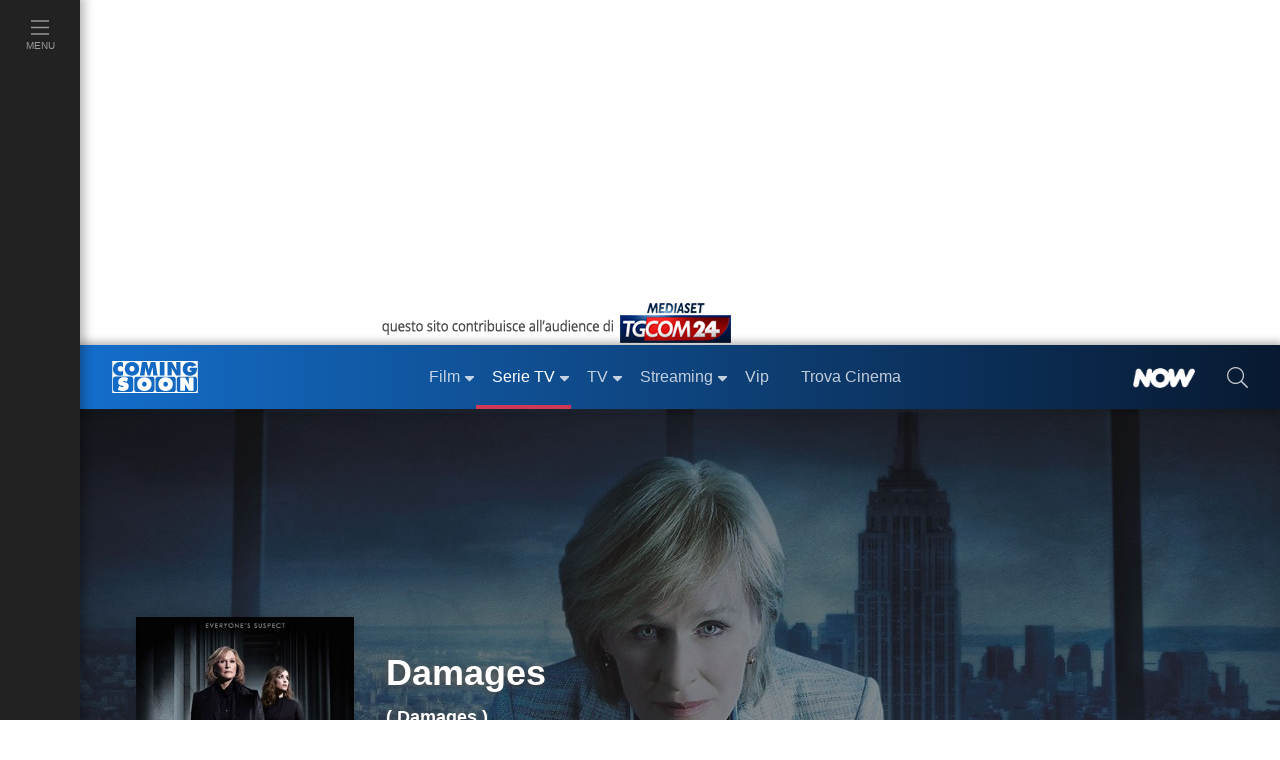

--- FILE ---
content_type: text/html; charset=utf-8
request_url: https://www.comingsoon.it/serietv/damages/61/scheda/
body_size: 40583
content:
<!doctype html>
<html lang="it">
<head>
<meta charset="utf-8" />
<meta http-equiv="X-UA-Compatible" content="IE=edge,chrome=1" />
<meta name='viewport' content='width=device-width, initial-scale=1.0, maximum-scale=5.0' />
<link rel="canonical" href="https://www.comingsoon.it/serietv/damages/61/scheda/" />
<meta property="og:url" content="https://www.comingsoon.it/serietv/damages/61/scheda/" />
<meta name="robots" content="max-snippet:-1, max-image-preview:large, max-video-preview:-1" />
<title>Damages - Serie TV (2007)</title>
<meta name="description" content="La guida alla serie di DirecTV (ed FX) Damages, ideata da Glenn Kessler, Todd A. Kessler e Daniel Zelman, con Glenn Close nei panni di una spietata avvocata newyorchese disposta a tutto pur di vincere." />
<link rel="image_src" href="https://mr.comingsoon.it/imgdb/serietv/serie/61/61.jpg">
<link rel="alternate" type="application/rss+xml" title="Gli Articoli in rilievo dal mondo delle Serie TV" href="/feedrss/serietv/" />
<meta property="fb:app_id" content="173614042694014" />
<meta property="fb:pages" content="29688389818" />
<meta property="og:site_name" content="ComingSoon.it" />
<meta property="og:title" content="Damages - Serie TV (2007)" />
<meta property="og:description" content="La guida alla serie di DirecTV (ed FX) Damages, ideata da Glenn Kessler, Todd A. Kessler e Daniel Zelman, con Glenn Close nei panni di una spietata avvocata newyorchese disposta a tutto pur di vincere." />
<meta property="og:image" content="https://mr.comingsoon.it/imgdb/serietv/serie/61/61.jpg" />
<meta property="og:image" content="https://mr.comingsoon.it/imgdb/serietv/serie/61/61_hd.jpg" />
<meta property="og:image" content="https://mr.comingsoon.it/rsz/serietv/serie/61/61_hd.jpg?preset=sqrMax" />
<meta property="og:type" content="video.tv_show"><link href="/css/style.css?v=_t-ctaE0WjGeLmXaKppgpWIFkWrRQ_y50fXlkR2VeuE1" rel="stylesheet"/>

<style>
.awCd, .awAw { padding: 0 9px; margin: 0 18px; }
.awCd { list-style-type: circle; }
.awAw { list-style-type: disc; }
.scroll{ width:100%;height:24px;clear:both;display:block }
@media (max-width: 767px) {
h1.titolo { font-size: 30px; line-height: 34px; min-height: 34px; /*word-wrap: break-word;*/ }
h1.small { font-size: 40px; line-height: 44px; min-height: 44px; }
h1.medium { font-size: 50px; line-height: 54px; min-height: 54px; }
h1.big { font-size: 60px; line-height: 66px; min-height: 66px; }
}
.sponPro.cnt.gray { background-color: #222222; }
.sponPro.cnt.gray .btnn { font-size: 1.1rem; padding: 0 0 0.40rem; }
/* FIX Cumulative Layout Shift (CLS) */
@media (max-width: 999px) {
.boxAdv.sidebar-atf { min-height: 600px; margin-bottom: 16px; }
.advCollapse.atfUp { min-height: 400px; max-height: 480px; overflow-y: hidden; }
.breadcrumb { min-height: 48px; }
}
.header-scheda .immagine .img-testo img { min-height: 36px; }
</style>
<!-- Dati strutturati JSON-LD -->
<script type="application/ld+json">{"@context":"https://schema.org","@type":"TVSeries","@id":"https://www.comingsoon.it/serietv/damages/61/scheda/","name":"Damages","image":["https://mr.comingsoon.it/imgdb/serietv/serie/61/61.jpg","https://mr.comingsoon.it/imgdb/serietv/serie/61/61_hd.jpg","https://mr.comingsoon.it/rsz/serietv/serie/61/61_hd.jpg?preset=sqrMax"],"sameAs":"https://www.comingsoon.it/serietv/damages/61/scheda/","aggregateRating":{"@type":"AggregateRating","bestRating":5,"ratingValue":"3.97","ratingCount":15},"creator":[{"@type":"Person","@id":"https://www.comingsoon.it/personaggi/glenn-kessler/117615/biografia/","name":"Glenn Kessler","sameAs":"https://www.comingsoon.it/personaggi/glenn-kessler/117615/biografia/"},{"@type":"Person","@id":"https://www.comingsoon.it/personaggi/todd-a-kessler/232693/biografia/","name":"Todd A. Kessler","sameAs":"https://www.comingsoon.it/personaggi/todd-a-kessler/232693/biografia/"},{"@type":"Person","@id":"https://www.comingsoon.it/personaggi/daniel-zelman/181166/biografia/","name":"Daniel Zelman","sameAs":"https://www.comingsoon.it/personaggi/daniel-zelman/181166/biografia/"}],"genre":"Drammatico","releasedEvent":{"@type":"PublicationEvent","location":{"@type":"Country","name":"USA"},"startDate":"2007-01-01T00:00:00+00:00"},"actor":[{"@type":"Person","@id":"https://www.comingsoon.it/personaggi/glenn-close/24450/biografia/","name":"Glenn Close","sameAs":"https://www.comingsoon.it/personaggi/glenn-close/24450/biografia/"},{"@type":"Person","@id":"https://www.comingsoon.it/personaggi/rose-byrne/125714/biografia/","name":"Rose Byrne","sameAs":"https://www.comingsoon.it/personaggi/rose-byrne/125714/biografia/"},{"@type":"Person","@id":"https://www.comingsoon.it/personaggi/ryan-phillippe/120689/biografia/","name":"Ryan Phillippe","sameAs":"https://www.comingsoon.it/personaggi/ryan-phillippe/120689/biografia/"},{"@type":"Person","@id":"https://www.comingsoon.it/personaggi/janet-mcteer/71906/biografia/","name":"Janet McTeer","sameAs":"https://www.comingsoon.it/personaggi/janet-mcteer/71906/biografia/"},{"@type":"Person","@id":"https://www.comingsoon.it/personaggi/john-goodman/45655/biografia/","name":"John Goodman","sameAs":"https://www.comingsoon.it/personaggi/john-goodman/45655/biografia/"},{"@type":"Person","@id":"https://www.comingsoon.it/personaggi/dylan-baker/6407/biografia/","name":"Dylan Baker","sameAs":"https://www.comingsoon.it/personaggi/dylan-baker/6407/biografia/"},{"@type":"Person","@id":"https://www.comingsoon.it/personaggi/tate-donovan/27926/biografia/","name":"Tate Donovan","sameAs":"https://www.comingsoon.it/personaggi/tate-donovan/27926/biografia/"},{"@type":"Person","@id":"https://www.comingsoon.it/personaggi/ted-danson/28664/biografia/","name":"Ted Danson","sameAs":"https://www.comingsoon.it/personaggi/ted-danson/28664/biografia/"},{"@type":"Person","@id":"https://www.comingsoon.it/personaggi/martin-short/96828/biografia/","name":"Martin Short","sameAs":"https://www.comingsoon.it/personaggi/martin-short/96828/biografia/"},{"@type":"Person","@id":"https://www.comingsoon.it/personaggi/campbell-scott/94305/biografia/","name":"Campbell Scott","sameAs":"https://www.comingsoon.it/personaggi/campbell-scott/94305/biografia/"},{"@type":"Person","@id":"https://www.comingsoon.it/personaggi/william-hurt/46915/biografia/","name":"William Hurt","sameAs":"https://www.comingsoon.it/personaggi/william-hurt/46915/biografia/"},{"@type":"Person","@id":"https://www.comingsoon.it/personaggi/timothy-olyphant/115209/biografia/","name":"Timothy Olyphant","sameAs":"https://www.comingsoon.it/personaggi/timothy-olyphant/115209/biografia/"},{"@type":"Person","@id":"https://www.comingsoon.it/personaggi/marcia-gay-harden/43692/biografia/","name":"Marcia Gay Harden","sameAs":"https://www.comingsoon.it/personaggi/marcia-gay-harden/43692/biografia/"},{"@type":"Person","@id":"https://www.comingsoon.it/personaggi/anastasia-griffith/173668/biografia/","name":"Anastasia Griffith","sameAs":"https://www.comingsoon.it/personaggi/anastasia-griffith/173668/biografia/"},{"@type":"Person","@id":"https://www.comingsoon.it/personaggi/zeljko-ivanek/48184/biografia/","name":"Zeljko Ivanek","sameAs":"https://www.comingsoon.it/personaggi/zeljko-ivanek/48184/biografia/"},{"@type":"Person","@id":"https://www.comingsoon.it/personaggi/noah-bean/209232/biografia/","name":"Noah Bean","sameAs":"https://www.comingsoon.it/personaggi/noah-bean/209232/biografia/"}]}</script>

<link href="/content/css/fix-cls.css" rel="stylesheet"/>
<link rel="icon" href="https://mr.comingsoon.it/img/favicon.ico" type="image/x-icon" />
<link rel="icon" type="image/png" sizes="192x192" href="https://mr.comingsoon.it/img/favicon-192x192.png" />
<link rel="apple-touch-icon" href="https://mr.comingsoon.it/img/favicon-180x180.png" />
<link rel="manifest" href="/manifest.json" />
<link rel="search" type="application/opensearchdescription+xml" title="ComingSoon.it" href="/opensearch.xml" />
<link rel="preconnect" href="//www.googletagmanager.com" />
<link rel="preconnect" href="//api.publytics.net" />
<link rel="preconnect" href="//cdn-gl.imrworldwide.com" />
<link rel="dns-prefetch" href="//pagead2.googlesyndication.com" />
<link rel="dns-prefetch" href="//cdnjs.cloudflare.com" />
<link rel="dns-prefetch" href="//assets.evolutionadv.it" />

<script async src="https://www.googletagmanager.com/gtag/js?id=G-FYCLQ1S2ZB"></script>
<script>
window.dataLayer = window.dataLayer || [];
function gtag() { dataLayer.push(arguments); }
gtag('consent', 'default', { 'ad_storage': 'denied', 'analytics_storage': 'granted', 'ad_user_data': 'denied', 'ad_personalization': 'denied', });
gtag('js', new Date());
gtag('config', 'G-FYCLQ1S2ZB', {'content_group': '/SerieTV/Scheda/'});
</script>

<script defer data-domain="comingsoon.it/cjBqFk" src="https://api.publytics.net/js/script.manual.min.js"></script>
<script>
window.publytics = window.publytics || function () { (window.publytics.q = window.publytics.q || []).push(arguments) };
publytics('pageview', {props: {'content_group': '/SerieTV/Scheda/'}});
</script>

</head>
<body id="page" class="foglia-scheda serie-tv">
<div id="menu-open">
<div class="background" id="masthead_viewability" data-tms="0"></div>
<ul class="accordion menu-menu" id="acc-mm">
<li class="item film">
<div id="acc-mm-head-1">
<button class="collapsed" type="button" data-toggle="collapse" data-target="#acc-mm-coll-1" aria-expanded="true" aria-controls="acc-mm-coll-1">
<span>Film</span> <i></i>
</button>
</div>
<div id="acc-mm-coll-1" class="collapse " aria-labelledby="acc-mm-head-1" data-parent="#acc-mm">
<div class="item-body">
<ul>
<li><a class="" href="/cinema/" title="Film"><div><span>Home Film</span></div></a></li>
<li><a href="/cinema/filmalcinema/" title="Film al Cinema"><div><span>Film al cinema</span></div></a></li>
<li><a href="/cinema/trovacinema/" title="Trova cinema"><div><span>Trova cinema</span></div></a></li>
<li><a href="/cinema/calendariouscite/" title="Calendario uscite film"><div><span>Calendario uscite</span></div></a></li>
<li><a href="/cinema/boxoffice/" title="Box office film"><div><span>BoxOffice</span></div></a></li>
<li><a href="/filmtv/oggi/in-onda/" title="Guida dei Film in TV"><div><span>Film in TV</span></div></a></li>
<li><a href="/film/collezioni/" title="Collezioni di Film"><div><span>Collezioni</span></div></a></li>
<li><a href="/cinema/video/" title="Video di cinema"><div><span>Video</span></div></a></li>
<li><a href="/cinema/recensioni/" title="Recensioni film"><div><span>Recensioni</span></div></a></li>
<li><a href="/cinema/news/" title="News di cinema"><div><span>News</span></div></a></li>
<li><a href="/cinema/interviste/" title="Interviste di cinema"><div><span>Interviste</span></div></a></li>
<li><a href="/cinema/film-da-vedere/" title="Film da vedere"><div><span>Film da vedere</span></div></a></li>
<li><a href="/film/2025/" title="Film 2025"><div><span>Film 2025</span></div></a></li>
<li><a href="/film/2026/" title="Film 2026"><div><span>Film 2026</span></div></a></li>
<li><a href="/film/streaming/" title="Film in streaming"><div><span>Film in streaming</span></div></a></li>
<li><a href="/film/" title="Cerca film"><div><span>Cerca film</span></div></a></li>
</ul>
</div>
</div>
</li>
<li class="item serie-tv">
<div id="acc-mm-head-2">
<button class="" type="button" data-toggle="collapse" data-target="#acc-mm-coll-2" aria-expanded="false" aria-controls="acc-mm-coll-2">
<span>Serie TV</span> <i></i>
</button>
</div>
<div id="acc-mm-coll-2" class="collapse show" aria-labelledby="acc-mm-coll-2" data-parent="#acc-mm">
<div class="item-body">
<ul>
<li><a class="" href="/serietv/" title="Serie TV Homepage"><div><span>Serie TV Homepage</span></div></a></li>
<li><a href="/serietv/news/" title="News di Serie TV"><div><span>News</span></div></a></li>
<li><a href="/serietv/2025/" title="Serie TV del 2025"><div><span>Serie TV 2025</span></div></a></li>
<li><a href="/serietv/2026/" title="Serie TV del 2026"><div><span>Serie TV 2026</span></div></a></li>
<li><a href="/serietv/ricerca/" title="Cerca Serie TV"><div><span>Cerca Serie TV</span></div></a></li>
<li><a href="/serietv/classifica/" title="Migliori Serie TV"><div><span>Migliori Serie TV</span></div></a></li>
<li><a href="/serietv/topten/" title="Top Serie TV in USA"><div><span>Top 20 USA</span></div></a></li>
<li><a href="/serietv/collezioni/" title="Collezioni di Serie TV"><div><span>Collezioni</span></div></a></li>
<li><a href="/serietv/uscite/" title="Uscite Serie TV"><div><span>Uscite Serie TV</span></div></a></li>
<li><a href="/serietv/video/" title="Video di Serie TV"><div><span>Video</span></div></a></li>
<li><a href="/serietv/streaming/" title="Serie TV in streaming"><div><span>Serie TV in streaming</span></div></a></li>
<li><a href="/serietv/guidatv/" title="Guida alle Serie in TV"><div><span>Guida TV</span></div></a></li>
<li><a href="/serietv/speciali/" title="Speciali di Serie TV"><div><span>Speciali</span></div></a></li>
<li><a href="/serietv/recensioni/" title="Recensioni di Serie TV"><div><span>Recensioni</span></div></a></li>
</ul>
</div>
</div>
</li>
<li class="item programmi-tv">
<div id="acc-mm-head-3" class="">
<button class="collapsed" type="button" data-toggle="collapse" data-target="#acc-mm-coll-3" aria-expanded="false" aria-controls="acc-mm-coll-3">
<span>TV</span> <i></i>
</button>
</div>
<div id="acc-mm-coll-3" class="collapse " aria-labelledby="acc-mm-head-3" data-parent="#acc-mm">
<div class="item-body">
<ul>
<li><a class="" href="/tv/" title="TV Homepage"><div><span>TV Homepage</span></div></a></li>
<li><a href="/tv/oggi/sera/" title="Stasera in TV"><div><span>Stasera in TV</span></div></a></li>
<li><a href="/tv/oggi/in-onda/" title="Guida TV"><div><span>Guida TV</span></div></a></li>
<li><a href="/tv/anticipazioni/" title="Anticipazioni in TV"><div><span>Anticipazioni</span></div></a></li>
<li><a href="/tv/ascolti/" title="Ascolti TV"><div><span>Ascolti</span></div></a></li>
<li><a href="/tv/beautiful/4/scheda/" title="Beautiful"><div><span>Beautiful</span></div></a></li>
<li><a href="/tv/la-promessa/99/scheda/" title="La Promessa"><div><span>La Promessa</span></div></a></li>
<li><a href="/tv/uomini-e-donne/3/scheda/" title="Uomini e donne"><div><span>Uomini e donne</span></div></a></li>
<li><a href="/tv/grande-fratello/2/scheda/" title="Grande fratello"><div><span>Grande fratello</span></div></a></li>
<li><a href="/tv/temptation-island/7/scheda/" title="Temptation Island"><div><span>Temptation Island</span></div></a></li>
<li><a href="/tv/un-posto-al-sole/10/scheda/" title="Un posto al sole"><div><span>Un posto al sole</span></div></a></li>
<li><a href="/tv/il-paradiso-delle-signore/11/scheda/" title="Il Paradiso delle Signore"><div><span>Il Paradiso delle Signore</span></div></a></li>
<li><a href="/tv/l-isola-dei-famosi/6/scheda/" title="L'Isola dei Famosi"><div><span>L'Isola dei Famosi</span></div></a></li>
<li><a href="/tv/amici/1/scheda/" title="Amici"><div><span>Amici</span></div></a></li>
<li><a href="/tv/programmi/" title="Programmi TV"><div><span>Programmi TV</span></div></a></li>
<li><a href="/tv/canali-tv/" title="Canali TV"><div><span>Canali TV</span></div></a></li>
</ul>
</div>
</div>
</li>
<li class="item video">
<div id="acc-mm-head-5" class="">
<button class="collapsed" type="button" data-toggle="collapse" data-target="#acc-mm-coll-5" aria-expanded="false" aria-controls="acc-mm-coll-5">
<span>Streaming</span><i></i>
</button>
</div>
<div id="acc-mm-coll-5" class="collapse " aria-labelledby="acc-mm-head-5" data-parent="#acc-mm">
<div class="item-body">
<ul>
<li><a class="" href="/streaming/" title="Streaming"><div><span>Streaming Homepage</span></div></a></li>
<li><a href="/streaming/news/" title="News di streaming"><div><span>News</span></div></a></li>
<li><a href="/film/streaming/" title="Film in streaming"><div><span>Film in streaming</span></div></a></li>
<li><a href="/serietv/streaming/" title="Serie TV in streaming"><div><span>Serie TV in streaming</span></div></a></li>
<li><a href="/streaming/netflix/" title="Catalogo Netflix"><div><span>Netflix</span></div></a></li>
<li><a href="/streaming/amazon-prime-video/" title="Catalogo Amazon Prime Video"><div><span>Amazon Prime Video</span></div></a></li>
<li><a href="/streaming/disney-plus/" title="Catalogo Disney+"><div><span>Disney+</span></div></a></li>
<li><a href="/streaming/nowtv/" title="Catalogo NOW"><div><span>NOW</span></div></a></li>
<li><a href="/streaming/infinity/" title="Catalogo Infinity+"><div><span>Infinity+</span></div></a></li>
<li><a href="/streaming/chili-cinema/" title="Catalogo CHILI"><div><span>CHILI</span></div></a></li>
<li><a href="/streaming/timvision/" title="Catalogo TIMVision"><div><span>TIMVision</span></div></a></li>
<li><a href="/streaming/apple-itunes/" title="Catalogo Apple Itunes"><div><span>Apple Itunes</span></div></a></li>
<li><a href="/streaming/google-play/" title="Catalogo Google Play"><div><span>Google Play</span></div></a></li>
<li><a href="/streaming/raiplay/" title="Catalogo RaiPlay"><div><span>RaiPlay</span></div></a></li>
<li><a href="/streaming/rakuten-tv/" title="Catalogo Rakuten TV"><div><span>Rakuten TV</span></div></a></li>
<li><a href="/streaming/paramount-plus/" title="Catalogo Paramount+"><div><span>Paramount+</span></div></a></li>
</ul>
</div>
</div>
</li>
<li class="item video">
<div id="acc-mm-head-8" class="">
<a href="/vip/news/" title="News sui VIP">
<button class="collapsed" type="button" data-toggle="collapse" data-target="#acc-mm-coll-8" aria-expanded="false" aria-controls="acc-mm-coll-8"><span>Vip</span></button>
</a>
</div>
</li>
<li class="item iniziative">
<div id="acc-mm-head-1a" class="">
<a href="/cinema/trovacinema/" title="Trova cinema">
<button class="collapsed" type="button" data-toggle="collapse" data-target="#acc-mm-coll-1a" aria-expanded="false" aria-controls="acc-mm-coll-1a"><span>Trova Cinema</span></button>
</a>
</div>
</li>
<li class="item iniziative">
<div id="acc-mm-head-7" class="">
<a href="/collezioni/" title="Collezioni">
<button class="collapsed" type="button" data-toggle="collapse" data-target="#acc-mm-coll-7" aria-expanded="false" aria-controls="acc-mm-coll-7"><span>Collezioni</span></button>
</a>
</div>
</li>
<li class="item video">
<div id="acc-mm-head-9" class="">
<a href="/cinema/video/recenti/" title="Video">
<button class="collapsed" type="button" data-toggle="collapse" data-target="#acc-mm-coll-9" aria-expanded="false" aria-controls="acc-mm-coll-9"><span>Video</span></button>
</a>
</div>
</li>
<li class="item film">
<div id="acc-mm-head-6" class="">
<button class="collapsed" type="button" data-toggle="collapse" data-target="#acc-mm-coll-6" aria-expanded="false" aria-controls="acc-mm-coll-6">
<span>Premi</span><i></i>
</button>
</div>
<div id="acc-mm-coll-6" class="collapse " aria-labelledby="acc-mm-head-6" data-parent="#acc-mm">
<div class="item-body">
<ul>
<li><a class="" href="/premi/" title="Premi"><div><span>Premi Homepage</span></div></a></li>
<li><a href="/premi/oscar/1/" title="Oscar"><div><span>Oscar</span></div></a></li>
<li><a href="/premi/golden-globe/2/" title="Golden Globe"><div><span>Golden Globe</span></div></a></li>
<li><a href="/premi/festival-di-venezia/3/" title="Festival di Venezia"><div><span>Festival di Venezia</span></div></a></li>
<li><a href="/premi/festival-di-cannes/4/" title="Festival di Cannes"><div><span>Festival di Cannes</span></div></a></li>
<li><a href="/premi/festival-di-berlino/5/" title="Festival di Berlino"><div><span>Festival di Berlino</span></div></a></li>
<li><a href="/premi/david-di-donatello/6/" title="David di Donatello"><div><span>David di Donatello</span></div></a></li>
</ul>
</div>
</div>
</li>
<li class="item iniziative">
<div id="acc-mm-head-8" class="">
<a href="/now/" title="NOW" rel="nofollow">
<button class="collapsed" type="button" data-toggle="collapse" data-target="#acc-mm-coll-8" aria-expanded="false" aria-controls="acc-mm-coll-8">
<span><img src="https://mr.comingsoon.it/img/NOW_white.png" alt="NOW" width="62" height="20" style="max-height: 20px;width: auto;" /></span>
</button>
</a>
</div>
</li>
<li class="item iniziative">
<div id="acc-mm-head-9" class="">
<a href="//www.tgcom24.mediaset.it/" title="TGCom24" target="_blank" rel="nofollow noopener">
<button class="collapsed" type="button" data-toggle="collapse" data-target="#acc-mm-coll-9" aria-label="TGCom24">
<span><img alt="TGCom24" class='lazyload' data-src="https://mr.comingsoon.it/img/TGCom24.png" height="24" width="96" /></span>
</button>
</a>
</div>
</li>

</ul>
<!--  -->

</div>

<div id="menu-left" class="serie-tv">
<ul id="menu-left-lista">
<li class="btnMenu menu">
<a href="#menu" data-toggle="collapse" class="brd-c">
<div>
<i class="c-act"><svg xmlns="http://www.w3.org/2000/svg" viewBox="0 0 448 512"><path d="M442 114H6a6 6 0 0 1-6-6V84a6 6 0 0 1 6-6h436a6 6 0 0 1 6 6v24a6 6 0 0 1-6 6zm0 160H6a6 6 0 0 1-6-6v-24a6 6 0 0 1 6-6h436a6 6 0 0 1 6 6v24a6 6 0 0 1-6 6zm0 160H6a6 6 0 0 1-6-6v-24a6 6 0 0 1 6-6h436a6 6 0 0 1 6 6v24a6 6 0 0 1-6 6z" /></svg></i>
<span>Menu</span>
</div>
</a>
</li>
</ul>
</div>

<div id="site">
<div class="container-fluid">
<div class="row">
<div class="adv-masthead">
<div id="AdvHeader_mh0" class="AdvHeader adv-container">
<!-- CS_web_masthead -->
<div id="mh-evo" class="mhEvo">
<div class="gptslotDomination refreshSlot gpts" data-adunitid="1"></div> </div>
</div>
</div>
<a href="//www.tgcom24.mediaset.it/" title="TGCom24" target="_blank" rel="nofollow noopener" id="tal" class="flex-1"><img alt="TGCom24" class='lazyload' data-src="https://mr.comingsoon.it/img/tgCom24-head.png" height="45" width="355" /></a>

<div class="col-12 stk-space stk-64"></div>
<div id="menu-top" class="col-12 stk-mt">
<div class="row">
<div class="first-bar">
<div class="btnMenu burger"><a href="#menu" onclick="return false;"><svg title="menu" xmlns="http://www.w3.org/2000/svg" viewBox="0 0 448 512"><path d="M442 114H6a6 6 0 0 1-6-6V84a6 6 0 0 1 6-6h436a6 6 0 0 1 6 6v24a6 6 0 0 1-6 6zm0 160H6a6 6 0 0 1-6-6v-24a6 6 0 0 1 6-6h436a6 6 0 0 1 6 6v24a6 6 0 0 1-6 6zm0 160H6a6 6 0 0 1-6-6v-24a6 6 0 0 1 6-6h436a6 6 0 0 1 6 6v24a6 6 0 0 1-6 6z" /></svg></a></div>
<div class="logo"><a href="https://www.comingsoon.it" title="ComingSoon.it"><img src="https://mr.comingsoon.it/img/cs-logo.svg" alt="Comingsoon.it" height="32" width="86" /></a></div>
<ul class="menu-lista">
<li class="film sub ">
<a class="" href="/cinema/" title="Film"><div>Film</div></a>
<ul>
<li class=""><a class="c-act" href="/cinema/filmalcinema/" title="Film al Cinema"><div>Film al cinema</div></a></li>
<li class=""><a class="c-act" href="/cinema/trovacinema/" title="Trova cinema"><div>Trova cinema</div></a></li>
<li class=""><a class="c-act" href="/cinema/calendariouscite/" title="Calendario uscite film"><div>Calendario uscite</div></a></li>
<li class=""><a class="c-act" href="/cinema/boxoffice/" title="Box office film"><div>BoxOffice</div></a></li>
<li class=""><a class="c-act" href="/filmtv/oggi/in-onda/" title="Guida dei Film in TV"><div>Film in TV</div></a></li>
<li class=""><a class="c-act" href="/film/collezioni/" title="Collezioni di film"><div>Collezioni</div></a></li>
<li class=""><a class="c-act" href="/cinema/video/" title="Video di cinema"><div>Video</div></a></li>
<li class=""><a class="c-act" href="/cinema/recensioni/" title="Recensioni film"><div>Recensioni</div></a></li>
<li class=""><a class="c-act" href="/cinema/news/" title="News di cinema"><div>News</div></a></li>
<li class=""><a class="c-act" href="/cinema/interviste/" title="Interviste di cinema"><div>Interviste</div></a></li>
<li class=""><a class="c-act" href="/cinema/film-da-vedere/" title="Film da vedere"><div>Film da vedere</div></a></li>
<li class=""><a class="c-act" href="/film/2025/" title="Film 2025"><div>Film 2025</div></a></li>
<li class=""><a class="c-act" href="/film/2026/" title="Film 2026"><div>Film 2026</div></a></li>
<li class=""><a class="c-act" href="/film/streaming/" title="Film in streaming"><div>Film in streaming</div></a></li>
<li class=""><a class="c-act" href="/film/" title="Cerca film"><div>Cerca film</div></a></li>
</ul>
</li>
<li class="serie-tv sub active">
<a class="brd-c" href="/serietv/" title="Serie TV"><div>Serie TV</div></a>
<ul>
<li class=""><a class="c-act" href="/serietv/news/" title="News di Serie TV"><div>News</div></a></li>
<li class=""><a class="c-act" href="/serietv/2025/" title="Serie TV del 2025"><div>Serie TV 2025</div></a></li>
<li class=""><a class="c-act" href="/serietv/2026/" title="Serie TV del 2026"><div>Serie TV 2026</div></a></li>
<li class=""><a class="c-act" href="/serietv/ricerca/" title="Cerca Serie TV"><div>Cerca Serie TV</div></a></li>
<li class=""><a class="c-act" href="/serietv/classifica/" title="Migliori Serie TV"><div>Migliori Serie TV</div></a></li>
<li class=""><a class="c-act" href="/serietv/topten/" title="Top Serie TV in USA"><div>Top 20 USA</div></a></li>
<li class=""><a class="c-act" href="/serietv/collezioni/" title="Collezioni di Serie TV"><div>Collezioni</div></a></li>
<li class=""><a class="c-act" href="/serietv/uscite/" title="Uscite Serie TV"><div>Uscite Serie TV</div></a></li>
<li class=""><a class="c-act" href="/serietv/video/" title="Video di Serie TV"><div>Video</div></a></li>
<li class=""><a class="c-act" href="/serietv/streaming/" title="Serie TV in streaming"><div>Serie TV in streaming</div></a></li>
<li class=""><a class="c-act" href="/serietv/guidatv/" title="Guida alle Serie in TV"><div>Guida TV</div></a></li>
<li class=""><a class="c-act" href="/serietv/speciali/" title="Speciali di Serie TV"><div>Speciali</div></a></li>
<li class=""><a class="c-act" href="/serietv/recensioni/" title="Recensioni di Serie TV"><div>Recensioni</div></a></li>
</ul>
</li>
<li class="programmi-tv sub ">
<a class="brd-c" href="/tv/" title="TV"><div>TV</div></a>
<ul>
<li class=""><a class="c-act" href="/tv/oggi/sera/" title="Stasera in TV"><div>Stasera in TV</div></a></li>
<li class=""><a class="c-act" href="/tv/oggi/in-onda/" title="Guida TV"><div>Guida TV</div></a></li>
<li class=""><a class="c-act" href="/tv/anticipazioni/" title="Anticipazioni in TV"><div>Anticipazioni</div></a></li>
<li class=""><a class="c-act" href="/tv/ascolti/" title="Ascolti TV"><div>Ascolti</div></a></li>
<li class=""><a class="c-act" href="/tv/beautiful/4/scheda/" title="Beautiful"><div>Beautiful</div></a></li>
<li class=""><a class="c-act" href="/tv/la-promessa/99/scheda/" title="La Promessa"><div>La Promessa</div></a></li>
<li class=""><a class="c-act" href="/tv/uomini-e-donne/3/scheda/" title="Uomini e donne"><div>Uomini e donne</div></a></li>
<li class=""><a class="c-act" href="/tv/grande-fratello/2/scheda/" title="Grande fratello"><div>Grande fratello</div></a></li>
<li class=""><a class="c-act" href="/tv/temptation-island/7/scheda/" title="Temptation Island"><div>Temptation Island</div></a></li>
<li class=""><a class="c-act" href="/tv/un-posto-al-sole/10/scheda/" title="Un posto al sole"><div>Un posto al sole</div></a></li>
<li class=""><a class="c-act" href="/tv/il-paradiso-delle-signore/11/scheda/" title="Il Paradiso delle Signore"><div>Il Paradiso delle Signore</div></a></li>
<li class=""><a class="c-act" href="/tv/l-isola-dei-famosi/6/scheda/" title="L'Isola dei Famosi"><div>L'Isola dei Famosi</div></a></li>
<li class=""><a class="c-act" href="/tv/amici/1/scheda/" title="Amici"><div>Amici</div></a></li>
<li class=""><a class="c-act" href="/tv/programmi/" title="Programmi TV"><div>Programmi TV</div></a></li>
</ul>
</li>
<li class="home sub ">
<a href="/streaming/" title="Streaming"><div>Streaming</div></a>
<ul>
<li class=""><a class="c-act" href="/streaming/news/" title="News di streaming"><div>News</div></a></li>
<li class=""><a class="c-act" href="/film/streaming/" title="Film in streaming"><div>Film in streaming</div></a></li>
<li class=""><a class="c-act" href="/serietv/streaming/" title="Serie TV in streaming"><div>Serie TV in streaming</div></a></li>
<li class=""><a class="c-act" href="/streaming/netflix/" title="Catalogo Netflix"><div>Netflix</div></a></li>
<li class=""><a class="c-act" href="/streaming/amazon-prime-video/" title="Catalogo Amazon Prime Video"><div>Amazon Prime Video</div></a></li>
<li class=""><a class="c-act" href="/streaming/disney-plus/" title="Catalogo Disney+"><div>Disney+</div></a></li>
<li class=""><a class="c-act" href="/streaming/nowtv/" title="Catalogo NOW"><div>NOW</div></a></li>
<li class=""><a class="c-act" href="/streaming/infinity/" title="Catalogo Infinity+"><div>Infinity+</div></a></li>
<li class=""><a class="c-act" href="/streaming/chili-cinema/" title="Catalogo CHILI"><div>CHILI</div></a></li>
<li class=""><a class="c-act" href="/streaming/timvision/" title="Catalogo TIMVision"><div>TIMVision</div></a></li>
<li class=""><a class="c-act" href="/streaming/apple-itunes/" title="Catalogo Apple Itunes"><div>Apple Itunes</div></a></li>
<li class=""><a class="c-act" href="/streaming/google-play/" title="Catalogo Google Play"><div>Google Play</div></a></li>
<li class=""><a class="c-act" href="/streaming/raiplay/" title="Catalogo RaiPlay"><div>RaiPlay</div></a></li>
<li class=""><a class="c-act" href="/streaming/rakuten-tv/" title="Catalogo Rakuten TV"><div>Rakuten TV</div></a></li>
<li class=""><a class="c-act" href="/streaming/paramount-plus/" title="Catalogo Paramount+"><div>Paramount+</div></a></li>
</ul>
</li>
<li class="home "><a href="/vip/news/" title="News sui VIP"><div>Vip</div></a></li>
<li class="home "><a href="/cinema/trovacinema/" title="Trova Cinema"><div>Trova Cinema</div></a></li>
</ul>
<div class="promo "><a href="/now/" rel="nofollow" title="NOW"><div><img alt="NOW" class='lazyload' data-src="https://mr.comingsoon.it/img/NOW_white.png" width="62" height="20" style="width:auto;max-height:20px;"></div></a></div>
<div class="search"><a href="#" data-toggle="modal" data-target="#modal-search" aria-label="cerca"><div><i><svg xmlns="http://www.w3.org/2000/svg" viewBox="0 0 512 512"><path d="M508.5 481.6l-129-129c-2.3-2.3-5.3-3.5-8.5-3.5h-10.3C395 312 416 262.5 416 208 416 93.1 322.9 0 208 0S0 93.1 0 208s93.1 208 208 208c54.5 0 104-21 141.1-55.2V371c0 3.2 1.3 6.2 3.5 8.5l129 129c4.7 4.7 12.3 4.7 17 0l9.9-9.9c4.7-4.7 4.7-12.3 0-17zM208 384c-97.3 0-176-78.7-176-176S110.7 32 208 32s176 78.7 176 176-78.7 176-176 176z" /></svg></i></div></a></div>
</div>
 </div>
</div>
</div>
</div>

 

<div class="header-scheda container-fluid serie-tv">
<div class="row rel">
<div class="big-bg">
<div class="mask-img-100 wh500">
<picture>
<source media="(min-width: 1280px)" data-srcset="https://mr.comingsoon.it/rsz/serietv/serie/61/61_hd.jpg?preset=wide1920" />
<source media="(min-width: 768px)" data-srcset="https://mr.comingsoon.it/rsz/serietv/serie/61/61_hd.jpg?preset=wide1280" />
<source media="(min-width: 0px)" data-srcset="https://mr.comingsoon.it/rsz/serietv/serie/61/61_hd.jpg?preset=wide768" />
<img alt="Damages" class='lazyload' data-src='[data-uri]' />
</picture>
</div>
<div class="filter"></div>
</div>
<div class="container pbm">
<div class="immagine">
<div class="mask-img-100 wh7-10 shadow">
<img src="https://mr.comingsoon.it/rsz/serietv/serie/61/61.jpg?preset=pstr300" alt="Locandina Damages" />
<div class="img-bg h-bg-c"></div>
</div>

 </div>
<div class="testo pad">
<h1 class="titolo h1 big">Damages</h1>
<div class="sottotitolo h3">( Damages )</div>
<div class="divider mtm mbm"></div>
<div class="voti">
 <div id="_voto-pubblico" class="voto mrl" data-rating="4">
<div class="titolo h5">Voto del pubblico</div>
<div class="_star-rating stelle">
 <i class="star" data-prev-rating-class="star" data-key="61" data-value="1" data-type="P"></i>
 <i class="star" data-prev-rating-class="star" data-key="61" data-value="2" data-type="P"></i>
 <i class="star" data-prev-rating-class="star" data-key="61" data-value="3" data-type="P"></i>
 <i class="star" data-prev-rating-class="star" data-key="61" data-value="4" data-type="P"></i>
 <i class="star-empty" data-prev-rating-class="star-empty" data-key="61" data-value="5" data-type="P"></i>
 </div>
</div>
 <div class="voto mrl" data-rating="3.5">
<div class="titolo h5">Voto ComingSoon</div>
<div class="stelle">
 <i class="star" data-value="1"></i>
 <i class="star" data-value="2"></i>
 <i class="star" data-value="3"></i>
 <i class="star-half-alt" data-value="4"></i>
 <i class="star-empty" data-value="5"></i>
 </div>
</div>
 <div class="mrl">
<div class="titolo h5">Valutazione</div>
<span>3.97</span> su 15 voti
</div>
 </div>
<div class="row-between mobile mtl">
<div class="data-sale p-small">
Anno: <a href='/serietv/2007/' title='Serie 2007'><span class='p'>2007</span></a>
 <span class='p'><a class="cs-btn primary tag" href="/serietv/damages/61/episodi/stagione-1/" title="Le stagioni e gli episodi di Damages">5 Stagioni</a></span>
 </div>
<div class="tasti row-between">
 <div class="noselect vota-btn cs-btn secondary dark ico mrm serie-tv">
<div><span>Vota</span> <i class="star-empty"></i></div>
<div class="vota-popup anim40">
<div class="rating">
<span data-value="5" data-key="61" data-ssn="0"><i class="star-empty"></i></span>
<span data-value="4" data-key="61" data-ssn="0"><i class="star-empty"></i></span>
<span data-value="3" data-key="61" data-ssn="0"><i class="star-empty"></i></span>
<span data-value="2" data-key="61" data-ssn="0"><i class="star-empty"></i></span>
<span data-value="1" data-key="61" data-ssn="0"><i class="star-empty"></i></span>
<div class="testo h3 voto-alert"></div>
</div>
</div>
</div>
   <div class="tasti-social-top cs-btn  secondary dark serie-tv">
<div><i class="fx share-alt"></i></div>
<div class="lista-social anim40">
<div>
<a target="_blank" rel="nofollow noopener" href="https://www.facebook.com/share.php/?u=https%3a%2f%2fwww.comingsoon.it%2fserietv%2fdamages%2f61%2fscheda%2f" aria-label="share facebook">
<i><svg xmlns="http://www.w3.org/2000/svg" fill="#3b5998" height="32px" viewBox="0 0 448 512"><path d="M448 80v352c0 26.5-21.5 48-48 48h-85.3V302.8h60.6l8.7-67.6h-69.3V192c0-19.6 5.4-32.9 33.5-32.9H384V98.7c-6.2-.8-27.4-2.7-52.2-2.7-51.6 0-87 31.5-87 89.4v49.9H184v67.6h60.9V480H48c-26.5 0-48-21.5-48-48V80c0-26.5 21.5-48 48-48h352c26.5 0 48 21.5 48 48z"></path></svg></i>
</a>
</div>
<div class="hided">
<a target="_blank" rel="nofollow noopener" href="whatsapp://send?text=Damages+-+Serie+TV+(2007)%20https%3a%2f%2fwww.comingsoon.it%2fserietv%2fdamages%2f61%2fscheda%2f" aria-label="share whatsapp">
<i><svg xmlns="http://www.w3.org/2000/svg" fill="#2cd239" height="32px" viewBox="0 0 448 512"><path d="M224 122.8c-72.7 0-131.8 59.1-131.9 131.8 0 24.9 7 49.2 20.2 70.1l3.1 5-13.3 48.6 49.9-13.1 4.8 2.9c20.2 12 43.4 18.4 67.1 18.4h.1c72.6 0 133.3-59.1 133.3-131.8 0-35.2-15.2-68.3-40.1-93.2-25-25-58-38.7-93.2-38.7zm77.5 188.4c-3.3 9.3-19.1 17.7-26.7 18.8-12.6 1.9-22.4.9-47.5-9.9-39.7-17.2-65.7-57.2-67.7-59.8-2-2.6-16.2-21.5-16.2-41s10.2-29.1 13.9-33.1c3.6-4 7.9-5 10.6-5 2.6 0 5.3 0 7.6.1 2.4.1 5.7-.9 8.9 6.8 3.3 7.9 11.2 27.4 12.2 29.4s1.7 4.3.3 6.9c-7.6 15.2-15.7 14.6-11.6 21.6 15.3 26.3 30.6 35.4 53.9 47.1 4 2 6.3 1.7 8.6-1 2.3-2.6 9.9-11.6 12.5-15.5 2.6-4 5.3-3.3 8.9-2 3.6 1.3 23.1 10.9 27.1 12.9s6.6 3 7.6 4.6c.9 1.9.9 9.9-2.4 19.1zM400 32H48C21.5 32 0 53.5 0 80v352c0 26.5 21.5 48 48 48h352c26.5 0 48-21.5 48-48V80c0-26.5-21.5-48-48-48zM223.9 413.2c-26.6 0-52.7-6.7-75.8-19.3L64 416l22.5-82.2c-13.9-24-21.2-51.3-21.2-79.3C65.4 167.1 136.5 96 223.9 96c42.4 0 82.2 16.5 112.2 46.5 29.9 30 47.9 69.8 47.9 112.2 0 87.4-72.7 158.5-160.1 158.5z"></path></svg></i>
</a>
</div>
<div>
<a target="_blank" rel="nofollow noopener" href="mailto:?subject=Damages+-+Serie+TV+(2007)&amp;amp;body=https%3a%2f%2fwww.comingsoon.it%2fserietv%2fdamages%2f61%2fscheda%2f" aria-label="share mail">
<i><svg xmlns="http://www.w3.org/2000/svg" fill="#dd4b39" height="32px" viewBox="0 0 448 512"><path d="M400 32H48C21.49 32 0 53.49 0 80v352c0 26.51 21.49 48 48 48h352c26.51 0 48-21.49 48-48V80c0-26.51-21.49-48-48-48zM178.117 262.104C87.429 196.287 88.353 196.121 64 177.167V152c0-13.255 10.745-24 24-24h272c13.255 0 24 10.745 24 24v25.167c-24.371 18.969-23.434 19.124-114.117 84.938-10.5 7.655-31.392 26.12-45.883 25.894-14.503.218-35.367-18.227-45.883-25.895zM384 217.775V360c0 13.255-10.745 24-24 24H88c-13.255 0-24-10.745-24-24V217.775c13.958 10.794 33.329 25.236 95.303 70.214 14.162 10.341 37.975 32.145 64.694 32.01 26.887.134 51.037-22.041 64.72-32.025 61.958-44.965 81.325-59.406 95.283-70.199z" /></svg></i>
</a>
</div>
<div>
<a target="_blank" rel="nofollow noopener" href="https://twitter.com/home/?status=https%3a%2f%2fwww.comingsoon.it%2fserietv%2fdamages%2f61%2fscheda%2f%20Damages+-+Serie+TV+(2007)" aria-label="share twitter">
<i><svg xmlns="http://www.w3.org/2000/svg" fill="#343434" viewBox="0 0 448 512" height="32px"><path d="M64 32C28.7 32 0 60.7 0 96V416c0 35.3 28.7 64 64 64H384c35.3 0 64-28.7 64-64V96c0-35.3-28.7-64-64-64H64zm297.1 84L257.3 234.6 379.4 396H283.8L209 298.1 123.3 396H75.8l111-126.9L69.7 116h98l67.7 89.5L313.6 116h47.5zM323.3 367.6L153.4 142.9H125.1L296.9 367.6h26.3z"></path></svg></i>
</a>
</div>
<div>
<a rel="nofollow noopener" href="javascript:void((function(){var%20e=document.createElement(&#39;script&#39;);e.setAttribute(&#39;type&#39;,&#39;text/javascript&#39;);e.setAttribute(&#39;charset&#39;,&#39;UTF-8&#39;);e.setAttribute(&#39;src&#39;,&#39;//assets.pinterest.com/js/pinmarklet.js?r=&#39;+Math.random()*99999999);document.body.appendChild(e)})());" aria-label="share pinterest">
<i><svg xmlns="http://www.w3.org/2000/svg" fill="#b00" height="32px" viewBox="0 0 448 512"><path d="M448 80v352c0 26.5-21.5 48-48 48H154.4c9.8-16.4 22.4-40 27.4-59.3 3-11.5 15.3-58.4 15.3-58.4 8 15.3 31.4 28.2 56.3 28.2 74.1 0 127.4-68.1 127.4-152.7 0-81.1-66.2-141.8-151.4-141.8-106 0-162.2 71.1-162.2 148.6 0 36 19.2 80.8 49.8 95.1 4.7 2.2 7.1 1.2 8.2-3.3.8-3.4 5-20.1 6.8-27.8.6-2.5.3-4.6-1.7-7-10.1-12.3-18.3-34.9-18.3-56 0-54.2 41-106.6 110.9-106.6 60.3 0 102.6 41.1 102.6 99.9 0 66.4-33.5 112.4-77.2 112.4-24.1 0-42.1-19.9-36.4-44.4 6.9-29.2 20.3-60.7 20.3-81.8 0-53-75.5-45.7-75.5 25 0 21.7 7.3 36.5 7.3 36.5-31.4 132.8-36.1 134.5-29.6 192.6l2.2.8H48c-26.5 0-48-21.5-48-48V80c0-26.5 21.5-48 48-48h352c26.5 0 48 21.5 48 48z" /></svg></i>
</a>
</div>
</div>
</div>

</div>
</div>
<div class="row-between mobile-xs mtl">
<div class="meta mrl">
<div class='p'><b>Ideatore:</b> <span><a href='/personaggi/glenn-kessler/117615/biografia/' title='Glenn Kessler'>Glenn Kessler</a>, <a href='/personaggi/todd-a-kessler/232693/biografia/' title='Todd A. Kessler'>Todd A. Kessler</a>, <a href='/personaggi/daniel-zelman/181166/biografia/' title='Daniel Zelman'>Daniel Zelman</a></span></div>
<div class='p'><b>Genere:</b> <span><a href='/serietv/drammatico/' title='Serie Drammatico'>Drammatico</a></span></div>
<div class='p'><b>Anno:</b>   <span><a href='/serietv/2007/' title='Serie 2007'>2007</a></span></div>
<div class='p'><b>Paese:</b> <span>USA</span></div>
<div class='p'><b>Durata:</b> <span>43 min</span></div>
<div class='p'><b>Stato:</b> <span>Conclusa</span></div>
</div>
<div class="descrizione p">
<b>Damages</b> è una Serie TV  di genere drammatico del 2007, ideata da Glenn Kessler, Todd A. Kessler, Daniel Zelman, con Glenn Close e Rose Byrne. Prodotto da Sony Pictures Television. Damages ha concluso la produzione. Sono state prodotte 5 stagioni.
</div>
</div>
</div>
</div>
</div>
</div>
<div class="boxAdv hided mtl sidebar-atf">
<!-- CS_web_sidebar mobile -->

<div class='gptslotDomination gpts' data-adunitid='5' data-admobile='1'></div>
</div>
<!-- MENU HOT  -->
<div class="container mobile">
<div class="row ptb">
<div class="col">
<div itemscope itemtype="http://schema.org/BreadcrumbList" class="breadcrumb p mbm serie-tv">
<span itemprop="itemListElement" itemscope itemtype="http://schema.org/ListItem">
<a class="c" itemprop="item" href="/" title="Home">
<span itemprop="name">Home</span></a>
<meta itemprop="position" content="1" />
</span> |
<span itemprop="itemListElement" itemscope itemtype="http://schema.org/ListItem">
<a class="c" itemprop="item" href="/serietv/" title="Serie TV">
<span itemprop="name">Serie TV</span></a>
<meta itemprop="position" content="2" />
</span> |
<span itemprop="itemListElement" itemscope itemtype="http://schema.org/ListItem">
<a class="c" itemprop="item" href="/serietv/2007/" title="2007">
<span itemprop="name">2007</span></a>
<meta itemprop="position" content="3" />
</span> |
<span itemprop="itemListElement" itemscope itemtype="http://schema.org/ListItem">
<a class="c" itemprop="item" href="/serietv/damages/61/scheda/" title="Damages">
<span itemprop="name">Damages</span></a>
<meta itemprop="position" content="4" />
</span> |
<span>Trama e Cast</span>
</div>

<div class="stk-space stk-64-48"></div>
<nav class="sticky-bar stk-mt serie-tv">
<ul id="menu-tab-page">
 <li class="active"><a href="/serietv/damages/61/scheda/" title="Trama e Cast di Damages" class="c-act brd-c menuSchedaTrack item1" data-ref="Serie-tv"><div>Trama e Cast</div></a></li>
 <li class=""><a href="/serietv/damages/61/episodi/stagione-1/" title="Le stagioni e gli episodi di Damages" class="c-act brd-c menuSchedaTrack item2" data-ref="Serie-tv"><div>Episodi</div></a></li>
 <li class="idle"><a href="javascript:;" title="Video di Damages" class="c-act brd-c menuSchedaTrack item3" data-ref="Serie-tv"><div>Video</div></a></li>
 <li class="idle"><a href="javascript:;" title="Recensioni di Damages" class="c-act brd-c menuSchedaTrack item4" data-ref="Serie-tv"><div>Recensioni</div></a></li>
 <li class="idle"><a href="javascript:;" title="Streaming di Damages" class="c-act brd-c menuSchedaTrack item5" data-ref="Serie-tv"><div>Streaming</div></a></li>
 <li class=""><a href="/serietv/damages/61/foto/" title="Foto di Damages" class="c-act brd-c menuSchedaTrack item7" data-ref="Serie-tv"><div>Foto</div></a></li>
 <li class=""><a href="/serietv/damages/61/news/" title="News di Damages" class="c-act brd-c menuSchedaTrack item8" data-ref="Serie-tv"><div>News</div></a></li>
</ul>
</nav>
<div class="divider-dark"></div>

</div>
</div>
<span id="il-cast-di-damages"></span>
</div>

<div class="container-fluid">
<div class="row">
<div class="slider-width">
<div class="rel">
<div class="slider-img home7-10">
 <div class="slider-item cards  star">
<a href="/personaggi/glenn-close/24450/biografia/" title="Glenn Close" class="mask-img-100 wh7-10">
<img class='lazyload' data-src="https://mr.comingsoon.it/rsz/persone/24450_ico.jpg?preset=pstr140" alt="Glenn Close" width="70" height="100" />
<div class="img-bg h-bg-c"></div>
<div class="gr-c-tr"></div>
<div class="gr-l-b"></div>
<div class="img-meta">
<div class="nome">Glenn Close</div>
<div class="alias">Patty Hewes</div>
</div>
</a>
</div>
 <div class="slider-item cards  star">
<a href="/personaggi/rose-byrne/125714/biografia/" title="Rose Byrne" class="mask-img-100 wh7-10">
<img class='lazyload' data-src="https://mr.comingsoon.it/rsz/persone/125714_ico.jpg?preset=pstr140" alt="Rose Byrne" width="70" height="100" />
<div class="img-bg h-bg-c"></div>
<div class="gr-c-tr"></div>
<div class="gr-l-b"></div>
<div class="img-meta">
<div class="nome">Rose Byrne</div>
<div class="alias">Ellen Parsons</div>
</div>
</a>
</div>
 <div class="slider-item cards  star">
<a href="/personaggi/ryan-phillippe/120689/biografia/" title="Ryan Phillippe" class="mask-img-100 wh7-10">
<img class='lazyload' data-src="https://mr.comingsoon.it/rsz/persone/120689_ico.jpg?preset=pstr140" alt="Ryan Phillippe" width="70" height="100" />
<div class="img-bg h-bg-c"></div>
<div class="gr-c-tr"></div>
<div class="gr-l-b"></div>
<div class="img-meta">
<div class="nome">Ryan Phillippe</div>
<div class="alias">Channing McClaren</div>
</div>
</a>
</div>
 <div class="slider-item cards  star">
<a href="/personaggi/janet-mcteer/71906/biografia/" title="Janet McTeer" class="mask-img-100 wh7-10">
<img class='lazyload' data-src="https://mr.comingsoon.it/rsz/persone/71906_ico.jpg?preset=pstr140" alt="Janet McTeer" width="70" height="100" />
<div class="img-bg h-bg-c"></div>
<div class="gr-c-tr"></div>
<div class="gr-l-b"></div>
<div class="img-meta">
<div class="nome">Janet McTeer</div>
<div class="alias">Kate Franklin</div>
</div>
</a>
</div>
 <div class="slider-item cards  star">
<a href="/personaggi/john-goodman/45655/biografia/" title="John Goodman" class="mask-img-100 wh7-10">
<img class='lazyload' data-src="https://mr.comingsoon.it/rsz/persone/45655_ico.jpg?preset=pstr140" alt="John Goodman" width="70" height="100" />
<div class="img-bg h-bg-c"></div>
<div class="gr-c-tr"></div>
<div class="gr-l-b"></div>
<div class="img-meta">
<div class="nome">John Goodman</div>
<div class="alias">Howard T. Erickson</div>
</div>
</a>
</div>
 <div class="slider-item cards  star">
<a href="/personaggi/dylan-baker/6407/biografia/" title="Dylan Baker" class="mask-img-100 wh7-10">
<img class='lazyload' data-src="https://mr.comingsoon.it/rsz/persone/6407_ico.jpg?preset=pstr140" alt="Dylan Baker" width="70" height="100" />
<div class="img-bg h-bg-c"></div>
<div class="gr-c-tr"></div>
<div class="gr-l-b"></div>
<div class="img-meta">
<div class="nome">Dylan Baker</div>
<div class="alias">Jerry Boorman</div>
</div>
</a>
</div>
 <div class="slider-item cards  star">
<a href="/personaggi/tate-donovan/27926/biografia/" title="Tate Donovan" class="mask-img-100 wh7-10">
<img class='lazyload' data-src="https://mr.comingsoon.it/rsz/persone/27926_ico.jpg?preset=pstr140" alt="Tate Donovan" width="70" height="100" />
<div class="img-bg h-bg-c"></div>
<div class="gr-c-tr"></div>
<div class="gr-l-b"></div>
<div class="img-meta">
<div class="nome">Tate Donovan</div>
<div class="alias">Tom Shayes</div>
</div>
</a>
</div>
 <div class="slider-item cards  star">
<a href="/personaggi/ted-danson/28664/biografia/" title="Ted Danson" class="mask-img-100 wh7-10">
<img class='lazyload' data-src="https://mr.comingsoon.it/rsz/persone/28664_ico.jpg?preset=pstr140" alt="Ted Danson" width="70" height="100" />
<div class="img-bg h-bg-c"></div>
<div class="gr-c-tr"></div>
<div class="gr-l-b"></div>
<div class="img-meta">
<div class="nome">Ted Danson</div>
<div class="alias">Arthur Frobisher</div>
</div>
</a>
</div>
 <div class="slider-item cards  star">
<a href="/personaggi/martin-short/96828/biografia/" title="Martin Short" class="mask-img-100 wh7-10">
<img class='lazyload' data-src="https://mr.comingsoon.it/rsz/persone/96828_ico.jpg?preset=pstr140" alt="Martin Short" width="70" height="100" />
<div class="img-bg h-bg-c"></div>
<div class="gr-c-tr"></div>
<div class="gr-l-b"></div>
<div class="img-meta">
<div class="nome">Martin Short</div>
<div class="alias">Leonard Winstone</div>
</div>
</a>
</div>
 <div class="slider-item cards  star">
<a href="/personaggi/campbell-scott/94305/biografia/" title="Campbell Scott" class="mask-img-100 wh7-10">
<img class='lazyload' data-src="https://mr.comingsoon.it/rsz/persone/94305_ico.jpg?preset=pstr140" alt="Campbell Scott" width="70" height="100" />
<div class="img-bg h-bg-c"></div>
<div class="gr-c-tr"></div>
<div class="gr-l-b"></div>
<div class="img-meta">
<div class="nome">Campbell Scott</div>
<div class="alias">Joe Tobin</div>
</div>
</a>
</div>
 <div class="slider-item cards  star">
<a href="/personaggi/william-hurt/46915/biografia/" title="William Hurt" class="mask-img-100 wh7-10">
<img class='lazyload' data-src="https://mr.comingsoon.it/rsz/persone/46915_ico.jpg?preset=pstr140" alt="William Hurt" width="70" height="100" />
<div class="img-bg h-bg-c"></div>
<div class="gr-c-tr"></div>
<div class="gr-l-b"></div>
<div class="img-meta">
<div class="nome">William Hurt</div>
<div class="alias">Daniel Purcell</div>
</div>
</a>
</div>
 <div class="slider-item cards  star">
<a href="/personaggi/timothy-olyphant/115209/biografia/" title="Timothy Olyphant" class="mask-img-100 wh7-10">
<img class='lazyload' data-src="https://mr.comingsoon.it/rsz/persone/115209_ico.jpg?preset=pstr140" alt="Timothy Olyphant" width="70" height="100" />
<div class="img-bg h-bg-c"></div>
<div class="gr-c-tr"></div>
<div class="gr-l-b"></div>
<div class="img-meta">
<div class="nome">Timothy Olyphant</div>
<div class="alias">Wes Krulik</div>
</div>
</a>
</div>
 <div class="slider-item cards  star">
<a href="/personaggi/marcia-gay-harden/43692/biografia/" title="Marcia Gay Harden" class="mask-img-100 wh7-10">
<img class='lazyload' data-src="https://mr.comingsoon.it/rsz/persone/43692_ico.jpg?preset=pstr140" alt="Marcia Gay Harden" width="70" height="100" />
<div class="img-bg h-bg-c"></div>
<div class="gr-c-tr"></div>
<div class="gr-l-b"></div>
<div class="img-meta">
<div class="nome">Marcia Gay Harden</div>
<div class="alias">Claire Maddox</div>
</div>
</a>
</div>
 <div class="slider-item cards  star">
<a href="/personaggi/anastasia-griffith/173668/biografia/" title="Anastasia Griffith" class="mask-img-100 wh7-10">
<img class='lazyload' data-src="https://mr.comingsoon.it/rsz/persone/173668_ico.jpg?preset=pstr140" alt="Anastasia Griffith" width="70" height="100" />
<div class="img-bg h-bg-c"></div>
<div class="gr-c-tr"></div>
<div class="gr-l-b"></div>
<div class="img-meta">
<div class="nome">Anastasia Griffith</div>
<div class="alias">Katie Connor</div>
</div>
</a>
</div>
 <div class="slider-item cards  star">
<a href="/personaggi/zeljko-ivanek/48184/biografia/" title="Zeljko Ivanek" class="mask-img-100 wh7-10">
<img class='lazyload' data-src="https://mr.comingsoon.it/rsz/persone/48184_ico.jpg?preset=pstr140" alt="Zeljko Ivanek" width="70" height="100" />
<div class="img-bg h-bg-c"></div>
<div class="gr-c-tr"></div>
<div class="gr-l-b"></div>
<div class="img-meta">
<div class="nome">Zeljko Ivanek</div>
<div class="alias">Ray Fiske</div>
</div>
</a>
</div>
 <div class="slider-item cards  star">
<a href="/personaggi/noah-bean/209232/biografia/" title="Noah Bean" class="mask-img-100 wh7-10">
<img class='lazyload' data-src="https://mr.comingsoon.it/rsz/persone/209232_ico.jpg?preset=pstr140" alt="Noah Bean" width="70" height="100" />
<div class="img-bg h-bg-c"></div>
<div class="gr-c-tr"></div>
<div class="gr-l-b"></div>
<div class="img-meta">
<div class="nome">Noah Bean</div>
<div class="alias">David Connor</div>
</div>
</a>
</div>
 </div>
<a class="scroll-frecce left" href="#" aria-label="left"><span class="chevron-left" title="indietro"></span></a>
<a class="scroll-frecce right active" href="#" aria-label="right"><span class="chevron-right" title="avanti"></span></a>
</div>
</div>
</div>
</div>
<div class="container mobile">
<div class="row ptl">
<div class="col">
<div id='video-evo-player' class='player_evolution mbl'></div>

<div class="row">
<div class="sidebar200-visible col-xs-12 order-xxxl-1">
<div class="row">
 </div>
</div>
<div class="col order-xxxl-2 pbl">
<div class="meta-l mbl">
<div class='p'><b>Genere:</b> <span><a href='/serietv/drammatico/' title='Serie Drammatico'>Drammatico</a></span></div>
<div class='p'><b>Ideatore:</b> <span><a href='/personaggi/glenn-kessler/117615/biografia/' title='Glenn Kessler'>Glenn Kessler</a>, <a href='/personaggi/todd-a-kessler/232693/biografia/' title='Todd A. Kessler'>Todd A. Kessler</a>, <a href='/personaggi/daniel-zelman/181166/biografia/' title='Daniel Zelman'>Daniel Zelman</a></span></div>
<div class='p'><b>Attori:</b> <span><a href='/personaggi/glenn-close/24450/biografia/' title='Glenn Close'>Glenn Close</a>, <a href='/personaggi/rose-byrne/125714/biografia/' title='Rose Byrne'>Rose Byrne</a>, <a href='/personaggi/ryan-phillippe/120689/biografia/' title='Ryan Phillippe'>Ryan Phillippe</a>, <a href='/personaggi/janet-mcteer/71906/biografia/' title='Janet McTeer'>Janet McTeer</a>, <a href='/personaggi/john-goodman/45655/biografia/' title='John Goodman'>John Goodman</a>, <a href='/personaggi/dylan-baker/6407/biografia/' title='Dylan Baker'>Dylan Baker</a>, <a href='/personaggi/tate-donovan/27926/biografia/' title='Tate Donovan'>Tate Donovan</a>, <a href='/personaggi/ted-danson/28664/biografia/' title='Ted Danson'>Ted Danson</a>, <a href='/personaggi/martin-short/96828/biografia/' title='Martin Short'>Martin Short</a></span></div>
<div class='p'><b>Anno:</b>   <span><a href='/serietv/2007/' title='Serie 2007'>2007</a></span></div>
<div class='p'><b>Paese:</b> <span>USA</span></div>
<div class='p'><b>Produzione:</b> <span>Sony Pictures Television</span></div>
<div class='p'><b>Durata:</b> <span>43 min</span></div>
<div class='p'><b>Stato:</b> <span>Conclusa</span></div>
</div>
 <div class="advCollapse intext">

<!-- CS_web_ATF desktop -->
<div class='gptslot' data-adunitid='2' data-addesktop='1'></div>
<div class='gptslot' data-adunitid='3' data-lazy='true' data-admobile='1'></div>
</div>
 <div class="tab-link mbl serie-tv">
<ul><li><a class='p-small'href="#trama-damages">Trama Damages</a></li><li><a class='p-small' href="#il-cast-di-damages">Il cast di Damages</a></li><li><a class='p-small'href="#curiosita-su-damages">Curiosità su Damages</a></li><li><a class='p-small' href="#interpreti-e-personaggi-di-damages">Interpreti e personaggi di Damages</a></li><li><a class='p-small'href="#le-stagioni-della-serie">Le stagioni di Damages</a></li><li><a class='p-small' href="#premi-e-riconoscimenti-per-damages">Premi e riconoscimenti per Damages</a></li><li><a class='p-small'href="#lascia-un-commento">Lascia un commento</a></li></ul>
</div>

 <div>
<h2 class="h2 anchor"><span id="trama-damages"></span>TRAMA DAMAGES</h2>
<p>
<p>La brillante e acuta neolaureata in legge Ellen Parsons sogna di iniziare la sua carriera dai piani alti, ottenendo un posto all’Hewes & Associates, importante studio legale newyorkese guidato dalla nota Patty Hewes. Infaticabile professionista, sempre in cerca della verità, Patty vede molto di se stessa nella nuova arrivata, che è stata capace di tenerle testa saltando l'importante colloquio di lavoro. Ellen non sa, però, che i fini di Patty son altri e che lei è disposta a tutto pur di vincere.</p>
 </p>
</div>
  <div class="cards serie-tv mtl mbl">
<div class="mask-img-100 wh16-9">
<img class='lazyload' data-src="//mr.comingsoon.it/rsz/SerieTV/serie/61/foto/10044.jpg?preset=wide760" alt="Damages" />
<div class="img-bg h-bg-c"></div>
<div class="gr-l-b"></div>
<div class="img-meta">
<div class="meta brd" style="justify-content:initial;">
<div class="icona"><svg xmlns="http://www.w3.org/2000/svg" viewBox="0 0 512 512" fill="white" height="21px" style="display: block;"><path d="M324.3 64c3.3 0 6.3 2.1 7.5 5.2l22.1 58.8H464c8.8 0 16 7.2 16 16v288c0 8.8-7.2 16-16 16H48c-8.8 0-16-7.2-16-16V144c0-8.8 7.2-16 16-16h110.2l20.1-53.6c2.3-6.2 8.3-10.4 15-10.4h131m0-32h-131c-20 0-37.9 12.4-44.9 31.1L136 96H48c-26.5 0-48 21.5-48 48v288c0 26.5 21.5 48 48 48h416c26.5 0 48-21.5 48-48V144c0-26.5-21.5-48-48-48h-88l-14.3-38c-5.8-15.7-20.7-26-37.4-26zM256 408c-66.2 0-120-53.8-120-120s53.8-120 120-120 120 53.8 120 120-53.8 120-120 120zm0-208c-48.5 0-88 39.5-88 88s39.5 88 88 88 88-39.5 88-88-39.5-88-88-88z"></path></svg></div>
<div class="testo"><b>48</b> Foto </div>
</div>
<div class="alias h3">Damages</div>
</div>
</div>
<a href="/serietv/damages/61/foto/" class="cen-vh">
<div class="cs-btn primary serie-tv ico">
<div><span>Sfoglia la gallery</span> <i class="eye"></i></div>
</div>
</a>
</div>
<div class="advCollapse intext hidem">
<!-- CS_web_intext -->
<div class='gptslot' data-adunitid='3' data-addesktop='1' data-lazy='true'></div>
</div>
  
  <div>
<h2 class="h2 anchor"><span id="curiosita-su-damages"></span>CURIOSITÀ SU DAMAGES</h2>
<p><p>L’idea iniziale dei creatori Todd A. Kessler, Glenn Kessler e Daniel Zelman era di raccontare una storia di due donne - un mentore e la sua protetta - in una posizione di potere. Diverso fu per l’idea di ambientare le vicende nell’arena legale, che arrivò solo in seguito. Gli ideatori, infatti, si accorsero poco dopo che quello giuridico è uno dei pochi settori in cui è possibile far muovere dei personaggi femminili forti e potenti che siano al tempo stesso credibili. Diversamente da tutti i legal drama che si erano visti fino a quel momento, l’intenzione dei tre non fu quella di mostrare l’ennesimo confronto tra due avvocati in un’aula di tribunale, bensì analizzare più da vicino la sfera personale delle persone coinvolte in un'unica grande causa legale, a cominciare dalle interazioni e dalle macchinazioni che portano all’esito del processo.</p>
<p><em>Damages</em> è una delle serie tv più affascinanti e sorprendenti prodotte dalla tv americana nell’ultimo decennio, motivo per il quale non stupisce la pioggia di premi che ha encomiato la produzione targata FX. Solo la prima stagione ha ricevuto un <em>Golden Globe</em> e tre <em>Emmy</em>, mentre la protagonista, Gleen Close, è stata giudicata la miglior attrice in una serie drammatica per due anni consecutivi, dal 2008 al 2009.</p>
<p>Gli affascinanti crediti di apertura della serie, sono accompagnati musicalmente dal brano <em>When I Am Through With You</em>, scritto da Jason Rabe e Ravi Subraminian ed eseguito dalla band The VLA.</p></p>
</div>
 <div class="advCollapse intext"><!-- CS_web_intext -->
<div class='gptslot' data-adunitid='3' data-lazy='true'></div></div>
    <div>
<h2 class="h2 anchor"><span id="interpreti-e-personaggi-di-damages"></span>INTERPRETI E PERSONAGGI DI DAMAGES</h2>
<table id="" class="table table-striped table-responsive mbl">
<thead class="thead-dark">
<tr><th scope="col">Attore</th><th scope="col">Ruolo</th></tr>
</thead>
<tbody>
 <tr><th><a href="/personaggi/glenn-close/24450/biografia/" title="Glenn Close">Glenn Close</a></th><td><div>Patty Hewes</div></td></tr>
 <tr><th><a href="/personaggi/rose-byrne/125714/biografia/" title="Rose Byrne">Rose Byrne</a></th><td><div>Ellen Parsons</div></td></tr>
 <tr><th><a href="/personaggi/ryan-phillippe/120689/biografia/" title="Ryan Phillippe">Ryan Phillippe</a></th><td><div>Channing McClaren</div></td></tr>
 <tr><th><a href="/personaggi/janet-mcteer/71906/biografia/" title="Janet McTeer">Janet McTeer</a></th><td><div>Kate Franklin</div></td></tr>
 <tr><th><a href="/personaggi/john-goodman/45655/biografia/" title="John Goodman">John Goodman</a></th><td><div>Howard T. Erickson</div></td></tr>
 <tr><th><a href="/personaggi/dylan-baker/6407/biografia/" title="Dylan Baker">Dylan Baker</a></th><td><div>Jerry Boorman</div></td></tr>
 <tr><th><a href="/personaggi/tate-donovan/27926/biografia/" title="Tate Donovan">Tate Donovan</a></th><td><div>Tom Shayes</div></td></tr>
 <tr><th><a href="/personaggi/ted-danson/28664/biografia/" title="Ted Danson">Ted Danson</a></th><td><div>Arthur Frobisher</div></td></tr>
 <tr><th><a href="/personaggi/martin-short/96828/biografia/" title="Martin Short">Martin Short</a></th><td><div>Leonard Winstone</div></td></tr>
 <tr><th><a href="/personaggi/campbell-scott/94305/biografia/" title="Campbell Scott">Campbell Scott</a></th><td><div>Joe Tobin</div></td></tr>
 <tr><th><a href="/personaggi/william-hurt/46915/biografia/" title="William Hurt">William Hurt</a></th><td><div>Daniel Purcell</div></td></tr>
 <tr><th><a href="/personaggi/timothy-olyphant/115209/biografia/" title="Timothy Olyphant">Timothy Olyphant</a></th><td><div>Wes Krulik</div></td></tr>
 <tr><th><a href="/personaggi/marcia-gay-harden/43692/biografia/" title="Marcia Gay Harden">Marcia Gay Harden</a></th><td><div>Claire Maddox</div></td></tr>
 <tr><th><a href="/personaggi/anastasia-griffith/173668/biografia/" title="Anastasia Griffith">Anastasia Griffith</a></th><td><div>Katie Connor</div></td></tr>
 <tr><th><a href="/personaggi/zeljko-ivanek/48184/biografia/" title="Zeljko Ivanek">Zeljko Ivanek</a></th><td><div>Ray Fiske</div></td></tr>
 <tr><th><a href="/personaggi/noah-bean/209232/biografia/" title="Noah Bean">Noah Bean</a></th><td><div>David Connor</div></td></tr>
 </tbody>
</table>
</div>
 <div class="advCollapse intext"><!-- CS_web_intext -->
<div class='gptslot' data-adunitid='3' data-lazy='true'></div></div>
  <div class="mbl">
<h2 class="h2 anchor"><span id="premi-e-riconoscimenti-per-damages"></span>PREMI E RICONOSCIMENTI PER DAMAGES</h2>
 <h3 class="mtm">Golden Globe</h3>
<p class="mbs">Ecco tutti i premi e nomination <a href="/premi/golden-globe/2/" title="Golden Globe"><strong>Golden Globe</strong></a></p>
<ul><li class='awCd'>2013 - Candidatura migliore attrice in una serie TV drammatica  a Glenn Close</li><li class='awCd'>2010 - Candidatura migliore attore non protagonista in una serie, miniserie o film per la TV  a William Hurt</li><li class='awCd'>2010 - Candidatura migliore attrice in una serie TV drammatica  a Glenn Close</li><li class='awCd'>2010 - Candidatura migliore attrice non protagonista in una serie, miniserie o film per la TV  a Rose Byrne</li><li class='awCd'>2008 - Premio migliore attrice in una serie TV drammatica  a Glenn Close</li><li class='awCd'>2008 - Candidatura migliore attore non protagonista in una serie, miniserie o film per la TV  a Ted Danson</li><li class='awCd'>2008 - Candidatura migliore attrice non protagonista in una serie, miniserie o film per la TV  a Rose Byrne</li><li class='awCd'>2008 - Candidatura migliore serie TV drammatica</li></ul>
 <h3 class="mtm">SAG Awards</h3>
<p class="mbs">Ecco tutti i premi e nomination <a href="/premi/sag-awards/11/" title="SAG Awards"><strong>SAG Awards</strong></a></p>
<ul><li class='awCd'>2012 - Candidatura miglior attrice in una serie drammatica  a Glenn Close</li><li class='awCd'>2011 - Candidatura miglior attrice in una serie drammatica  a Glenn Close</li><li class='awCd'>2010 - Candidatura miglior attrice in una serie drammatica  a Glenn Close</li><li class='awCd'>2008 - Candidatura miglior attrice in una serie drammatica  a Glenn Close</li></ul>
  </div> <div class="advCollapse intext"><!-- CS_web_intext -->
<div class='gptslot' data-adunitid='3' data-lazy='true'></div></div>
 

<section>
<div class="h2" id="le-stagioni-della-serie">LE STAGIONI DELLA SERIE</div>
<div class="row serie-tv">
 <!-- CARDS -->
<div class="col-xs-12 col-sm-6 mbl">
<a href="/serietv/damages/61/episodi/stagione-1/" title="Damages stagione 1" class="cards cards-horiz scheda-serie brd-c">
<div class="immagine">
<div class="mask-img-100 wh7-10">
<img class='lazyload' data-src="https://mr.comingsoon.it/rsz/serietv/serie/61/61_1.jpg?preset=pstr235" alt="Damages stagione 1" width="70" height="100" />
<div class="img-bg h-bg-c"></div>
</div>
</div>
<div class="testo pad-md">
<div class="titolo h3">Stagione 1</div>
<div class="meta">
<div class='anno'><b>Episodi:</b> 13</div>
<div class='anno'><b>Anno:</b> 2007</div>
<div class='anno'><b>Paese:</b> USA</div>
</div>
</div>
</a>
</div>
<!-- /CARDS -->
 <!-- CARDS -->
<div class="col-xs-12 col-sm-6 mbl">
<a href="/serietv/damages/61/episodi/stagione-2/" title="Damages stagione 2" class="cards cards-horiz scheda-serie brd-c">
<div class="immagine">
<div class="mask-img-100 wh7-10">
<img class='lazyload' data-src="https://mr.comingsoon.it/rsz/serietv/serie/61/61_2.jpg?preset=pstr235" alt="Damages stagione 2" width="70" height="100" />
<div class="img-bg h-bg-c"></div>
</div>
</div>
<div class="testo pad-md">
<div class="titolo h3">Stagione 2</div>
<div class="meta">
<div class='anno'><b>Episodi:</b> 13</div>
<div class='anno'><b>Anno:</b> 2009</div>
<div class='anno'><b>Paese:</b> USA</div>
</div>
</div>
</a>
</div>
<!-- /CARDS -->
 <!-- CARDS -->
<div class="col-xs-12 col-sm-6 mbl">
<a href="/serietv/damages/61/episodi/stagione-3/" title="Damages stagione 3" class="cards cards-horiz scheda-serie brd-c">
<div class="immagine">
<div class="mask-img-100 wh7-10">
<img class='lazyload' data-src="https://mr.comingsoon.it/rsz/serietv/serie/61/61_3.jpg?preset=pstr235" alt="Damages stagione 3" width="70" height="100" />
<div class="img-bg h-bg-c"></div>
</div>
</div>
<div class="testo pad-md">
<div class="titolo h3">Stagione 3</div>
<div class="meta">
<div class='anno'><b>Episodi:</b> 13</div>
<div class='anno'><b>Anno:</b> 2010</div>
<div class='anno'><b>Paese:</b> USA</div>
</div>
</div>
</a>
</div>
<!-- /CARDS -->
 <!-- CARDS -->
<div class="col-xs-12 col-sm-6 mbl">
<a href="/serietv/damages/61/episodi/stagione-4/" title="Damages stagione 4" class="cards cards-horiz scheda-serie brd-c">
<div class="immagine">
<div class="mask-img-100 wh7-10">
<img class='lazyload' data-src="https://mr.comingsoon.it/rsz/serietv/serie/61/61.jpg?preset=pstr235" alt="Damages stagione 4" width="70" height="100" />
<div class="img-bg h-bg-c"></div>
</div>
</div>
<div class="testo pad-md">
<div class="titolo h3">Stagione 4</div>
<div class="meta">
<div class='anno'><b>Episodi:</b> 10</div>
<div class='anno'><b>Anno:</b> 2011</div>
<div class='anno'><b>Paese:</b> USA</div>
</div>
</div>
</a>
</div>
<!-- /CARDS -->
 <!-- CARDS -->
<div class="col-xs-12 col-sm-6 mbl">
<a href="/serietv/damages/61/episodi/stagione-5/" title="Damages stagione 5" class="cards cards-horiz scheda-serie brd-c">
<div class="immagine">
<div class="mask-img-100 wh7-10">
<img class='lazyload' data-src="https://mr.comingsoon.it/rsz/serietv/serie/61/61_5.jpg?preset=pstr235" alt="Damages stagione 5" width="70" height="100" />
<div class="img-bg h-bg-c"></div>
</div>
</div>
<div class="testo pad-md">
<div class="titolo h3">Stagione 5</div>
<div class="meta">
<div class='anno'><b>Episodi:</b> 10</div>
<div class='anno'><b>Anno:</b> 2012</div>
<div class='anno'><b>Paese:</b> USA</div>
</div>
</div>
</a>
</div>
<!-- /CARDS -->
 </div>
</section>

<script type="application/ld+json">{"@context":"https://schema.org","@type":"TVSeries","@id":"https://www.comingsoon.it/serietv/damages/61/scheda/","sameAs":"https://www.comingsoon.it/serietv/damages/61/scheda/","containsSeason":[{"@type":"TVSeason","@id":"https://www.comingsoon.it/serietv/damages/61/episodi/stagione-1/","sameAs":"https://www.comingsoon.it/serietv/damages/61/episodi/stagione-1/","numberOfEpisodes":13,"seasonNumber":1},{"@type":"TVSeason","@id":"https://www.comingsoon.it/serietv/damages/61/episodi/stagione-2/","sameAs":"https://www.comingsoon.it/serietv/damages/61/episodi/stagione-2/","numberOfEpisodes":13,"seasonNumber":2},{"@type":"TVSeason","@id":"https://www.comingsoon.it/serietv/damages/61/episodi/stagione-3/","sameAs":"https://www.comingsoon.it/serietv/damages/61/episodi/stagione-3/","numberOfEpisodes":13,"seasonNumber":3},{"@type":"TVSeason","@id":"https://www.comingsoon.it/serietv/damages/61/episodi/stagione-4/","sameAs":"https://www.comingsoon.it/serietv/damages/61/episodi/stagione-4/","numberOfEpisodes":10,"seasonNumber":4},{"@type":"TVSeason","@id":"https://www.comingsoon.it/serietv/damages/61/episodi/stagione-5/","sameAs":"https://www.comingsoon.it/serietv/damages/61/episodi/stagione-5/","numberOfEpisodes":10,"seasonNumber":5}]}</script>
 <div class="advCollapse intext"><!-- CS_web_intext -->
<div class='gptslot' data-adunitid='3' data-lazy='true'></div></div>
 <section>
<span id="lascia-un-commento"></span>
<div class="col-xs-12">


<section class="row pts">
<div class="col-xs-12">
<div class="row">
<div class="col-sm-11 col-xs-10 in-evidenza pad-md">
<svg xmlns="http://www.w3.org/2000/svg" fill="#FFF" width="21px" height="21px" viewBox="0 0 264 512" style="margin-bottom: -4px;"><path d="M215.8 85H264V3.6C255.7 2.5 227.1 0 193.8 0 124.3 0 76.7 42.4 76.7 120.3V192H0v91h76.7v229h94V283h73.6l11.7-91h-85.3v-62.7c0-26.3 7.3-44.3 45.1-44.3z"></path></svg>
lascia un commento
</div>
<div class="col-sm-1 col-xs-2 in-evidenza pad-md tac fb-comments-count commenti-facebook-numero" data-href="http://www.comingsoon.it/serietv/damages/61/scheda/"></div>
</div>
<div id="fb-comment-box" class="row widget-commenti-facebook">
<div class="fb-comments" data-href="http://www.comingsoon.it/serietv/damages/61/scheda/" data-width="100%" data-numposts="2" data-colorscheme="light"></div>
</div>
</div>
</section>

</div>
</section>
</div>
</div>
</div>
<div class="sidebar340 col-lg-12 hidem">
<div class="boxAdv sidebar">

<div class='gptslotDomination gpts' data-adunitid='5' data-addesktop='1'></div>
</div>

<div class="accordion mbm" id="acc-tc">
<div class="item">
<div class="item-header" id="acc-tc-head-1">
<button class="" type="button" data-toggle="collapse" data-target="#acc-tc-coll-1" aria-expanded="true" aria-controls="acc-tc-coll-1">
<span class="h3">Trova Cinema</span> <i></i>
</button>
</div>
<div id="acc-tc-coll-1" class="collapse show" aria-labelledby="acc-tc-head-1" data-parent="#acc-tc">
<div class="item-body">
Palinsesto di tutti i film in programmazione attualmente nei cinema, con informazioni, orari e sale.
<div class="tasti ptl">
<a class="cs-btn secondary ico film" href="/cinema/trovacinema/" title="Trova cinema"><div><span>Inizia la ricerca</span> <i class="chevron-right"></i></div></a>
</div>
</div>
</div>
</div>
<div class="item">
<div class="item-header" id="acc-tc-head-2">
<button class="collapsed" type="button" data-toggle="collapse" data-target="#acc-tc-coll-2" aria-expanded="false" aria-controls="acc-tc-coll-2">
<span class="h3">Trova Streaming</span> <i></i>
</button>
</div>
<div id="acc-tc-coll-2" class="collapse" aria-labelledby="acc-tc-head-2" data-parent="#acc-tc">
<div class="item-body">
Trova i migliori Film e Serie TV disponibili sulle principali piattaforme di streaming legale.
<div class="tasti ptl">
<a href="/streaming/" title="Streaming" class="cs-btn secondary ico film"><div><span>Inizia la ricerca</span> <i class="chevron-right"></i></div></a>
</div>
</div>
</div>
</div>
<div class="item">
<div class="item-header" id="acc-tc-head-3">
<button class="collapsed" type="button" data-toggle="collapse" data-target="#acc-tc-coll-3" aria-expanded="false" aria-controls="acc-tc-coll-3">
<span class="h3">Guida TV</span> <i></i>
</button>
</div>
<div id="acc-tc-coll-3" class="collapse" aria-labelledby="acc-tc-head-3" data-parent="#acc-tc">
<div class="item-body">
I Programmi in tv ora in diretta, la guida completa di tutti i canali televisi del palinsesto.
<div class="tasti ptl">
<a href="/tv/oggi/in-onda/" title="Guida TV" class="cs-btn secondary ico film"><div><span>Guida TV</span> <i class="chevron-right"></i></div></a>
</div>
</div>
</div>
</div>
</div>
<div class="boxAdv middle">
<!-- CS_web_sidebar_middle -->
<div class='gptslot' data-adunitid='6'></div>
</div>
<div class="boxAdv short">
<!-- CS_web_sidebarTop -->
<div class='gptslot' data-adunitid='9' data-lazy='true'></div>
</div>

<div class="h4">Piattaforme Streaming</div>
<div class="divider-dark mbl"></div>
<div class="row vods">
 <div class="col-xs-3 mbl"><a class="mask-img-100 wh1-1" href="/streaming/netflix/" title="Netflix"><img class='lazyload' data-src="https://mr.comingsoon.it/img/vod/netflix.png" alt="Netflix" width="80" height="80" /></a></div>
 <div class="col-xs-3 mbl"><a class="mask-img-100 wh1-1" href="/streaming/amazon-prime-video/" title="Amazon Prime Video"><img class='lazyload' data-src="https://mr.comingsoon.it/img/vod/prime-video.png" alt="Amazon Prime Video" width="80" height="80" /></a></div>
 <div class="col-xs-3 mbl"><a class="mask-img-100 wh1-1" href="/streaming/disney-plus/" title="Disney+"><img class='lazyload' data-src="https://mr.comingsoon.it/img/vod/disney-plus.png" alt="Disney+" width="80" height="80" /></a></div>
 <div class="col-xs-3 mbl"><a class="mask-img-100 wh1-1" href="/streaming/nowtv/" title="NOW"><img class='lazyload' data-src="https://mr.comingsoon.it/img/vod/nowtv.png" alt="NOW" width="80" height="80" /></a></div>
 <div class="col-xs-3 mbl"><a class="mask-img-100 wh1-1" href="/streaming/infinity/" title="Infinity+"><img class='lazyload' data-src="https://mr.comingsoon.it/img/vod/Infinity.png" alt="Infinity+" width="80" height="80" /></a></div>
 <div class="col-xs-3 mbl"><a class="mask-img-100 wh1-1" href="/streaming/chili-cinema/" title="CHILI"><img class='lazyload' data-src="https://mr.comingsoon.it/img/vod/chili.png" alt="CHILI" width="80" height="80" /></a></div>
 <div class="col-xs-3 mbl"><a class="mask-img-100 wh1-1" href="/streaming/timvision/" title="TIMVision"><img class='lazyload' data-src="https://mr.comingsoon.it/img/vod/tim-vision.png" alt="TIMVision" width="80" height="80" /></a></div>
 <div class="col-xs-3 mbl"><a class="mask-img-100 wh1-1" href="/streaming/apple-itunes/" title="Apple Itunes"><img class='lazyload' data-src="https://mr.comingsoon.it/img/vod/apple-itunes.jpg" alt="Apple Itunes" width="80" height="80" /></a></div>
 <div class="col-xs-3 mbl"><a class="mask-img-100 wh1-1" href="/streaming/google-play/" title="Google Play"><img class='lazyload' data-src="https://mr.comingsoon.it/img/vod/google-play.png" alt="Google Play" width="80" height="80" /></a></div>
 <div class="col-xs-3 mbl"><a class="mask-img-100 wh1-1" href="/streaming/raiplay/" title="RaiPlay"><img class='lazyload' data-src="https://mr.comingsoon.it/img/vod/raiplay.png" alt="RaiPlay" width="80" height="80" /></a></div>
 <div class="col-xs-3 mbl"><a class="mask-img-100 wh1-1" href="/streaming/rakuten-tv/" title="Rakuten TV"><img class='lazyload' data-src="https://mr.comingsoon.it/img/vod/rakuten-tv.png" alt="Rakuten TV" width="80" height="80" /></a></div>
 <div class="col-xs-3 mbl"><a class="mask-img-100 wh1-1" href="/streaming/paramount-plus/" title="Paramount+"><img class='lazyload' data-src="https://mr.comingsoon.it/img/vod/paramount-plus.png" alt="Paramount+" width="80" height="80" /></a></div>
</div>

<div class="row">
<aside id="aside-sticky-0" class="aside-sticky">
<div id="sticky-anchor-0"></div>
<div id="sticker-0" class="anim-40 start-stick">
<!-- CS_web_sidebar_sticky -->
<div class="gptslot" data-adunitid="7" data-lazy="true" data-addesktop="1"></div>
</div>
</aside>
</div>
</div>
</div>
</div>
<div class="scroll" id="article-end-0" data-key="14446" data-kys="14446,9930,9586,7273" data-ord="0" data-load="N"> </div>

<div class="container-fluid">
 <div class="row">
<div class="col-sm-2"></div>
<div class="col-xs-12 col-sm-8">
<h2 class="h2 anchor"><span id="le-ultime-news-di-damages"></span>LE NEWS CONSIGLIATE PER  DAMAGES</h2>
 <div class="cards cards-horiz mob mbl brd-c serie-tv">
<div class="immagine">
<a href="/serietv/news/ryan-phillippe-e-jenna-elfman-nel-trailer-di-damages/n14446/" title="Ryan Phillippe e Jenna Elfman nel trailer di Damages" class="mask-img-100 wh16-9">
<img class='lazyload' data-src="https://mr.comingsoon.it/imgdb/SerieTV/news/1/14446_hp.jpg" alt="Ryan Phillippe e Jenna Elfman nel trailer di Damages" width="480" height="270" />
<div class="img-bg h-bg-c"></div>
<div class="gr-l-b"></div>
</a>
</div>
<div class="testo pad ftr">
<a href="/serietv/news/ryan-phillippe-e-jenna-elfman-nel-trailer-di-damages/n14446/" class="categoria h4 c">news Serie TV</a>
<a href="/serietv/news/ryan-phillippe-e-jenna-elfman-nel-trailer-di-damages/n14446/" class="titolo h2" title="Ryan Phillippe e Jenna Elfman nel trailer di Damages">Ryan Phillippe e Jenna Elfman nel trailer di Damages</a>
<div class="footer">
<div class="meta">
<div class="anno">di <b>Emanuele Manta</b> / 18 giu 2012</div>
</div>
<a href="/serietv/news/ryan-phillippe-e-jenna-elfman-nel-trailer-di-damages/n14446/" class="share c" aria-label="shares"><i class="shares"></i><span></span></a>
</div>
</div>
</div>
 <div class="cards cards-horiz mob mbl brd-c serie-tv">
<div class="immagine">
<a href="/serietv/news/damages-ingaggia-janet-mcteer-franklin-e-bash-per-kat-foster/n9930/" title="Damages ingaggia Janet McTeer, Franklin &amp; Bash per Kat Foster" class="mask-img-100 wh16-9">
<img class='lazyload' data-src="https://mr.comingsoon.it/imgdb/SerieTV/news/1/9930_hp.jpg" alt="Damages ingaggia Janet McTeer, Franklin &amp; Bash per Kat Foster" width="480" height="270" />
<div class="img-bg h-bg-c"></div>
<div class="gr-l-b"></div>
</a>
</div>
<div class="testo pad ftr">
<a href="/serietv/news/damages-ingaggia-janet-mcteer-franklin-e-bash-per-kat-foster/n9930/" class="categoria h4 c">news Serie TV</a>
<a href="/serietv/news/damages-ingaggia-janet-mcteer-franklin-e-bash-per-kat-foster/n9930/" class="titolo h2" title="Damages ingaggia Janet McTeer, Franklin &amp; Bash per Kat Foster">Damages ingaggia Janet McTeer, Franklin &amp; Bash per Kat Foster</a>
<div class="footer">
<div class="meta">
<div class="anno">di <b>Emanuele Manta</b> / 08 nov 2011</div>
</div>
<a href="/serietv/news/damages-ingaggia-janet-mcteer-franklin-e-bash-per-kat-foster/n9930/" class="share c" aria-label="shares"><i class="shares"></i><span></span></a>
</div>
</div>
</div>
 <div class="advCollapse intext"><div class='gptslot' data-adunitid='3' data-admobile='true' data-lazy='true'></div></div>
 <div class="cards cards-horiz mob mbl brd-c serie-tv">
<div class="immagine">
<a href="/serietv/news/john-hannah-e-jenna-elfman-nella-stagione-finale-di-damages/n9586/" title="John Hannah e Jenna Elfman nella stagione finale di Damages" class="mask-img-100 wh16-9">
<img class='lazyload' data-src="https://mr.comingsoon.it/imgdb/SerieTV/news/1/9586_hp.jpg" alt="John Hannah e Jenna Elfman nella stagione finale di Damages" width="480" height="270" />
<div class="img-bg h-bg-c"></div>
<div class="gr-l-b"></div>
</a>
</div>
<div class="testo pad ftr">
<a href="/serietv/news/john-hannah-e-jenna-elfman-nella-stagione-finale-di-damages/n9586/" class="categoria h4 c">news Serie TV</a>
<a href="/serietv/news/john-hannah-e-jenna-elfman-nella-stagione-finale-di-damages/n9586/" class="titolo h2" title="John Hannah e Jenna Elfman nella stagione finale di Damages">John Hannah e Jenna Elfman nella stagione finale di Damages</a>
<div class="footer">
<div class="meta">
<div class="anno">di <b>Emanuele Manta</b> / 25 ott 2011</div>
</div>
<a href="/serietv/news/john-hannah-e-jenna-elfman-nella-stagione-finale-di-damages/n9586/" class="share c" aria-label="shares"><i class="shares"></i><span></span></a>
</div>
</div>
</div>
 <div class="cards cards-horiz mob mbl brd-c serie-tv">
<div class="immagine">
<a href="/serietv/news/due-terrificanti-trailer-per-damages/n7273/" title="Due terrificanti trailer per Damages" class="mask-img-100 wh16-9">
<img class='lazyload' data-src="https://mr.comingsoon.it/imgdb/SerieTV/news/1/7273_hp.jpg" alt="Due terrificanti trailer per Damages" width="480" height="270" />
<div class="img-bg h-bg-c"></div>
<div class="gr-l-b"></div>
</a>
</div>
<div class="testo pad ftr">
<a href="/serietv/news/due-terrificanti-trailer-per-damages/n7273/" class="categoria h4 c">news Serie TV</a>
<a href="/serietv/news/due-terrificanti-trailer-per-damages/n7273/" class="titolo h2" title="Due terrificanti trailer per Damages">Due terrificanti trailer per Damages</a>
<div class="footer">
<div class="meta">
<div class="anno">di <b>Emanuele Manta</b> / 15 giu 2011</div>
</div>
<a href="/serietv/news/due-terrificanti-trailer-per-damages/n7273/" class="share c" aria-label="shares"><i class="shares"></i><span></span></a>
</div>
</div>
</div>
 <div class="advCollapse intext"><div class='gptslot' data-adunitid='3'  data-lazy='true'></div></div>
 <div class="cards cards-horiz mob mbl brd-c serie-tv">
<div class="immagine">
<a href="/serietv/news/damages-tornera-in-vita-il-13-luglio/n6999/" title="Damages torner&#224; in vita il 13 luglio" class="mask-img-100 wh16-9">
<img class='lazyload' data-src="https://mr.comingsoon.it/imgdb/SerieTV/news/1/6999_hp.jpg" alt="Damages torner&#224; in vita il 13 luglio" width="480" height="270" />
<div class="img-bg h-bg-c"></div>
<div class="gr-l-b"></div>
</a>
</div>
<div class="testo pad ftr">
<a href="/serietv/news/damages-tornera-in-vita-il-13-luglio/n6999/" class="categoria h4 c">news Serie TV</a>
<a href="/serietv/news/damages-tornera-in-vita-il-13-luglio/n6999/" class="titolo h2" title="Damages torner&#224; in vita il 13 luglio">Damages torner&#224; in vita il 13 luglio</a>
<div class="footer">
<div class="meta">
<div class="anno">di <b>Emanuele Manta</b> / 26 mag 2011</div>
</div>
<a href="/serietv/news/damages-tornera-in-vita-il-13-luglio/n6999/" class="share c" aria-label="shares"><i class="shares"></i><span></span></a>
</div>
</div>
</div>
 <div class="cards cards-horiz mob mbl brd-c serie-tv">
<div class="immagine">
<a href="/serietv/news/john-goodman-sara-il-cattivo-nella-stagione-4-di-damages/n4934/" title="John Goodman sar&#224; il cattivo nella stagione 4 di Damages" class="mask-img-100 wh16-9">
<img class='lazyload' data-src="https://mr.comingsoon.it/imgdb/SerieTV/news/1/4934_hp.jpg" alt="John Goodman sar&#224; il cattivo nella stagione 4 di Damages" width="480" height="270" />
<div class="img-bg h-bg-c"></div>
<div class="gr-l-b"></div>
</a>
</div>
<div class="testo pad ftr">
<a href="/serietv/news/john-goodman-sara-il-cattivo-nella-stagione-4-di-damages/n4934/" class="categoria h4 c">news Serie TV</a>
<a href="/serietv/news/john-goodman-sara-il-cattivo-nella-stagione-4-di-damages/n4934/" class="titolo h2" title="John Goodman sar&#224; il cattivo nella stagione 4 di Damages">John Goodman sar&#224; il cattivo nella stagione 4 di Damages</a>
<div class="footer">
<div class="meta">
<div class="anno">di <b>Emanuele Manta</b> / 14 gen 2011</div>
</div>
<a href="/serietv/news/john-goodman-sara-il-cattivo-nella-stagione-4-di-damages/n4934/" class="share c" aria-label="shares"><i class="shares"></i><span></span></a>
</div>
</div>
</div>
 <div class="advCollapse intext"><div class='gptslot' data-adunitid='3' data-admobile='true' data-lazy='true'></div></div>
 <div class="cards cards-horiz mob mbl brd-c serie-tv">
<div class="immagine">
<a href="/serietv/news/directv-salva-damages/n2607/" title="DirecTV salva Damages!" class="mask-img-100 wh16-9">
<img class='lazyload' data-src="https://mr.comingsoon.it/imgdb/SerieTV/news/1/2607_hp.jpg" alt="DirecTV salva Damages!" width="480" height="270" />
<div class="img-bg h-bg-c"></div>
<div class="gr-l-b"></div>
</a>
</div>
<div class="testo pad ftr">
<a href="/serietv/news/directv-salva-damages/n2607/" class="categoria h4 c">news Serie TV</a>
<a href="/serietv/news/directv-salva-damages/n2607/" class="titolo h2" title="DirecTV salva Damages!">DirecTV salva Damages!</a>
<div class="footer">
<div class="meta">
<div class="anno">di <b>Emanuele Manta</b> / 20 lug 2010</div>
</div>
<a href="/serietv/news/directv-salva-damages/n2607/" class="share c" aria-label="shares"><i class="shares"></i><span></span></a>
</div>
</div>
</div>
 <div class="cards cards-horiz mob mbl brd-c serie-tv">
<div class="immagine">
<a href="/serietv/news/dopo-stranger-things-i-fratelli-duffer-tornano-su-netflix-con-3-nuove-serie/n215181/" title="Dopo Stranger Things, i fratelli Duffer tornano su Netflix con 3 nuove Serie TV" class="mask-img-100 wh16-9">
<img class='lazyload' data-src="https://mr.comingsoon.it/imgdb/SerieTV/news/1/215181_hp.jpg" alt="Dopo Stranger Things, i fratelli Duffer tornano su Netflix con 3 nuove Serie TV" width="480" height="270" />
<div class="img-bg h-bg-c"></div>
<div class="gr-l-b"></div>
</a>
</div>
<div class="testo pad ftr">
<a href="/serietv/news/dopo-stranger-things-i-fratelli-duffer-tornano-su-netflix-con-3-nuove-serie/n215181/" class="categoria h4 c">news Serie TV</a>
<a href="/serietv/news/dopo-stranger-things-i-fratelli-duffer-tornano-su-netflix-con-3-nuove-serie/n215181/" class="titolo h2" title="Dopo Stranger Things, i fratelli Duffer tornano su Netflix con 3 nuove Serie TV">Dopo Stranger Things, i fratelli Duffer tornano su Netflix con 3 nuove Serie TV</a>
<div class="footer">
<div class="meta">
<div class="anno">di <b>Cristina Migliaccio</b> / 58 minuti fa</div>
</div>
<a href="/serietv/news/dopo-stranger-things-i-fratelli-duffer-tornano-su-netflix-con-3-nuove-serie/n215181/" class="share c" aria-label="shares"><i class="shares"></i><span></span></a>
</div>
</div>
</div>

 <div class="row pbl">
<a href="/serietv/news/" title="ALtre news sul mondo delle Serie TV" class="cs-btn serie-tv secondary ma ico"><div><span>Altre news sul mondo delle Serie TV</span> <i class="chevron-right"></i></div></a>
</div>
 </div>
</div></div>

<div class="container-fluid">
<div class="row ptb bg3">

<div class="slider-width dark serie-tv">
<div class="titolo-sezione h2 mbl">Le ultime Serie Aggiunte</div>
<div class="rel">
<div class="slider-img home7-10">
 <div class="slider-item cards">
<a href="/serietv/the-artful-dodger/3822/scheda/" title="The Artful Dodger" class="mask-img-100 wh7-10">
<img class='lazyload' data-src="https://mr.comingsoon.it/rsz/serietv/serie/3822/3822.jpg?preset=pstr235" alt="The Artful Dodger" width="235" height="336" />
<div class="img-bg"></div>
<div class="gr-c-tr"></div>
</a>
</div>
 <div class="slider-item cards">
<a href="/serietv/the-beauty/3821/scheda/" title="The Beauty" class="mask-img-100 wh7-10">
<img class='lazyload' data-src="https://mr.comingsoon.it/rsz/serietv/serie/3821/3821.jpg?preset=pstr235" alt="The Beauty" width="235" height="336" />
<div class="img-bg"></div>
<div class="gr-c-tr"></div>
</a>
</div>
 <div class="slider-item cards">
<a href="/serietv/fuga/3820/scheda/" title="Fuga" class="mask-img-100 wh7-10">
<img class='lazyload' data-src="https://mr.comingsoon.it/rsz/serietv/serie/3820/3820.jpg?preset=pstr235" alt="Fuga" width="235" height="336" />
<div class="img-bg"></div>
<div class="gr-c-tr"></div>
</a>
</div>
 <div class="slider-item cards">
<a href="/serietv/under-salt-marsh-segreti-sommersi/3819/scheda/" title="Under Salt Marsh - Segreti sommersi" class="mask-img-100 wh7-10">
<img class='lazyload' data-src="https://mr.comingsoon.it/rsz/serietv/serie/3819/3819.jpg?preset=pstr235" alt="Under Salt Marsh - Segreti sommersi" width="235" height="336" />
<div class="img-bg"></div>
<div class="gr-c-tr"></div>
</a>
</div>
 <div class="slider-item cards">
<a href="/serietv/war/3818/scheda/" title="War" class="mask-img-100 wh7-10">
<img class='lazyload' data-src="https://mr.comingsoon.it/rsz/serietv/serie/3818/3818.jpg?preset=pstr235" alt="War" width="235" height="336" />
<div class="img-bg"></div>
<div class="gr-c-tr"></div>
</a>
</div>
 <div class="slider-item cards">
<a href="/serietv/scarpetta/3817/scheda/" title="Scarpetta" class="mask-img-100 wh7-10">
<img class='lazyload' data-src="https://mr.comingsoon.it/rsz/serietv/serie/3817/3817.jpg?preset=pstr235" alt="Scarpetta" width="235" height="336" />
<div class="img-bg"></div>
<div class="gr-c-tr"></div>
</a>
</div>
 <div class="slider-item cards">
<a href="/serietv/cia/3816/scheda/" title="CIA" class="mask-img-100 wh7-10">
<img class='lazyload' data-src="https://mr.comingsoon.it/rsz/serietv/serie/3816/3816.jpg?preset=pstr235" alt="CIA" width="235" height="336" />
<div class="img-bg"></div>
<div class="gr-c-tr"></div>
</a>
</div>
 <div class="slider-item cards">
<a href="/serietv/the-night-manager/3815/scheda/" title="The Night Manager" class="mask-img-100 wh7-10">
<img class='lazyload' data-src="https://mr.comingsoon.it/rsz/serietv/serie/3815/3815.jpg?preset=pstr235" alt="The Night Manager" width="235" height="336" />
<div class="img-bg"></div>
<div class="gr-c-tr"></div>
</a>
</div>
 <div class="slider-item cards">
<a href="/serietv/heated-rivalry/3814/scheda/" title="Heated Rivalry" class="mask-img-100 wh7-10">
<img class='lazyload' data-src="https://mr.comingsoon.it/rsz/serietv/serie/3814/3814.jpg?preset=pstr235" alt="Heated Rivalry" width="235" height="336" />
<div class="img-bg"></div>
<div class="gr-c-tr"></div>
</a>
</div>
 <div class="slider-item cards">
<a href="/serietv/motorvalley/3813/scheda/" title="Motorvalley" class="mask-img-100 wh7-10">
<img class='lazyload' data-src="https://mr.comingsoon.it/rsz/serietv/serie/3813/3813.jpg?preset=pstr235" alt="Motorvalley" width="235" height="336" />
<div class="img-bg"></div>
<div class="gr-c-tr"></div>
</a>
</div>
 <div class="slider-item cards">
<a href="/serietv/talamasca-l-ordine-segreto/3812/scheda/" title="Talamasca - L&#39;ordine segreto" class="mask-img-100 wh7-10">
<img class='lazyload' data-src="https://mr.comingsoon.it/rsz/serietv/serie/3812/3812.jpg?preset=pstr235" alt="Talamasca - L&#39;ordine segreto" width="235" height="336" />
<div class="img-bg"></div>
<div class="gr-c-tr"></div>
</a>
</div>
 <div class="slider-item cards">
<a href="/serietv/le-streghe-mayfair-di-anne-rice/3811/scheda/" title="Le streghe Mayfair di Anne Rice" class="mask-img-100 wh7-10">
<img class='lazyload' data-src="https://mr.comingsoon.it/rsz/serietv/serie/3811/3811.jpg?preset=pstr235" alt="Le streghe Mayfair di Anne Rice" width="235" height="336" />
<div class="img-bg"></div>
<div class="gr-c-tr"></div>
</a>
</div>
 </div>
<a class="scroll-frecce left" href="#" aria-label="left"><span class="chevron-left" title="indietro"></span></a>
<a class="scroll-frecce right active" href="#" aria-label="right"><span class="chevron-right" title="avanti"></span></a>
</div>
</div><a href="/serietv/ricerca/" title="Tutte le Serie TV" class="cs-btn special mtl ma"><div>Vai a Tutte le Serie TV</div></a>

</div>
</div>



 <footer id="footer-sito" class="container-fluid">

<div class="row">
<div class="col-md-12 col-xl-3 p0">
<div class="gptslot boxAdv barter barter2"><a href='https://www.themediacompany.it/' target='_blank' rel='nofollow noopener'><img class='lazyload' data-src='//mr.comingsoon.it/imgdb/banner/2671.jpg' src='[data-uri]' width='300' height='250' alt='adv' /></a></div>
</div>
<div class="box-adv-tgcom col-md-12 col-xl-6">
<div id="breakingNewsLast" class="cs-component">
<div>TGCOM 24 - ULTIMISSIME NOTIZIE</div>
<ul><li><a href="#" title=""><p class="eyelet"></p><p class="eti"></p><time></time></a></li></ul>
</div>
</div>
<div class="col-md-12 col-xl-3 p0">
<div class="gptslot boxAdv barter barter1"><a href='https://www.themediacompany.it/' target='_blank' rel='nofollow noopener'><img class='lazyload' data-src='//mr.comingsoon.it/imgdb/banner/2672.jpg' src='[data-uri]' width='300' height='250' alt='adv' /></a></div>
</div>
</div>
<div class="row">
<!-- SERIE TV CLASSIFICHE -->


<section class="box-office-widget col-md-6 col-xl-4 ptl">
<!-- BOX OFFICE TOP -->
<div class="tab-header">
<div class="title h3">Classifiche Serie TV</div>
<!-- tabs -->
<!-- Classe per colori home film video iniziative / serie-tv / programmi-tv / star -->
<ul class="nav nav-tabs serie-tv" id="tab-00">
<li class="nav-item">
<a class="nav-link h4 c-act brd-c active show" id="tab-00-link-01" data-toggle="tab" href="#tab-00-cont-01">Top USA</a>
</li>
<li class="nav-item">
<a class="nav-link h4 c-act brd-c" id="tab-00-link-02" data-toggle="tab" href="#tab-00-cont-02">The Best</a>
</li>
</ul>
<!-- /fine tabs -->
</div>
<!-- FINE BOX OFFICE TOP -->
<!-- TAB CONTENT -->
<div class="tab-content serie-tv" id="myTabContent">
<!-- tab content 01 ITA up|stable|down-->
<div class="tab-pane fade show active" id="tab-00-cont-01">
 <!-- Card 1 -->
 <div class="cards cards-horiz-box box-office min up brd-c">
<div class="num-ico">
<div class="h3">1</div>
<b class="fx"></b>
</div>
<div class="immagine">
<a href="/serietv/high-potential/3628/scheda/" title="High Potential" class="mask-img-100 wh7-10">
<img class='lazyload' data-src="https://mr.comingsoon.it/rsz/serietv/serie/3628/3628.jpg?preset=pstr140" alt="High Potential" width="112" height="160" />
<div class="img-bg h-bg-c"></div>
</a>
</div>
<div class="testo pad">
<a href="/serietv/high-potential/3628/scheda/" title="High Potential" class="titolo h3">High Potential</a>
<div class="meta">
<div class="p-small"><b>Canale TV:</b> <span>ABC</span></div>
<div class="p-small"><b>Spettatori:</b> <span>5,650,000</span></div>
<div class="p-small"><b>Rating:</b> <span>0.3</span></div>
<div class="p-small"><b>Share:</b> <span>5</span></div>
</div>
</div>
</div>
 <!-- /fine Card -->
 <!-- Card 2 -->
 <div class="cards cards-horiz-box box-office min up brd-c">
<div class="num-ico">
<div class="h3">2</div>
<b class="fx"></b>
</div>
<div class="immagine">
<a href="/serietv/will-trent/3461/scheda/" title="Will Trent" class="mask-img-100 wh7-10">
<img class='lazyload' data-src="https://mr.comingsoon.it/rsz/serietv/serie/3461/3461.jpg?preset=pstr140" alt="Will Trent" width="112" height="160" />
<div class="img-bg h-bg-c"></div>
</a>
</div>
<div class="testo pad">
<a href="/serietv/will-trent/3461/scheda/" title="Will Trent" class="titolo h3">Will Trent</a>
<div class="meta">
<div class="p-small"><b>Canale TV:</b> <span>ABC</span></div>
<div class="p-small"><b>Spettatori:</b> <span>5,380,000</span></div>
<div class="p-small"><b>Rating:</b> <span>0.3</span></div>
<div class="p-small"><b>Share:</b> <span>5</span></div>
</div>
</div>
</div>
 <!-- /fine Card -->
 <!-- Card 3 -->
 <div class="cards cards-horiz-box box-office min up brd-c">
<div class="num-ico">
<div class="h3">3</div>
<b class="fx"></b>
</div>
<div class="immagine">
<a href="/serietv/chicago-med/1526/scheda/" title="Chicago Med" class="mask-img-100 wh7-10">
<img class='lazyload' data-src="https://mr.comingsoon.it/rsz/serietv/serie/1526/1526.jpg?preset=pstr140" alt="Chicago Med" width="112" height="160" />
<div class="img-bg h-bg-c"></div>
</a>
</div>
<div class="testo pad">
<a href="/serietv/chicago-med/1526/scheda/" title="Chicago Med" class="titolo h3">Chicago Med</a>
<div class="meta">
<div class="p-small"><b>Canale TV:</b> <span>NBC</span></div>
<div class="p-small"><b>Spettatori:</b> <span>5,370,000</span></div>
<div class="p-small"><b>Rating:</b> <span>0.2</span></div>
<div class="p-small"><b>Share:</b> <span>5</span></div>
</div>
</div>
</div>
 <!-- /fine Card -->

<a href="/serietv/topten/" title="Le serie TV più viste" class="cs-btn btn-finale tag borderless ma serie-tv c"><div><span>Vai alle Serie TV pi&ugrave; viste</span> <i class="arrow-right"></i></div></a>
</div>
<!-- /tab content 01 -->
<!-- tab content 02 USA up|stable|down -->
<div class="tab-pane fade show" id="tab-00-cont-02">
 <!-- Card 1 -->
 <div class="cards cards-horiz-box box-office min brd-c">
<div class="num-ico">
<div class="h3">1</div>
</div>
<div class="immagine">
<a href="/serietv/dark/1746/scheda/" title="Dark" class="mask-img-100 wh7-10">
<img class='lazyload' data-src="https://mr.comingsoon.it/rsz/serietv/serie/1746/1746.jpg?preset=pstr140" alt="Dark" width="112" height="160" />
<div class="img-bg h-bg-c"></div>
</a>
</div>
<div class="testo pad">
<a href="/serietv/dark/1746/scheda/" title="Dark" class="titolo h3">Dark</a>
<div class="meta">
<div class="p-small"><b>Genere:</b> <span>Fantascienza</span></div>
<div class="p-small"><b>Anno:</b> <span>2017</span></div>
<div class="p-small voto"><br /> <span>4,42</span> <i class="star"></i></div>
</div>
</div>
</div>
 <!-- /fine Card -->
 <!-- Card 2 -->
 <div class="cards cards-horiz-box box-office min brd-c">
<div class="num-ico">
<div class="h3">2</div>
</div>
<div class="immagine">
<a href="/serietv/breaking-bad-reazioni-collaterali/3/scheda/" title="Breaking Bad - Reazioni collaterali" class="mask-img-100 wh7-10">
<img class='lazyload' data-src="https://mr.comingsoon.it/rsz/serietv/serie/3/3.jpg?preset=pstr140" alt="Breaking Bad - Reazioni collaterali" width="112" height="160" />
<div class="img-bg h-bg-c"></div>
</a>
</div>
<div class="testo pad">
<a href="/serietv/breaking-bad-reazioni-collaterali/3/scheda/" title="Breaking Bad - Reazioni collaterali" class="titolo h3">Breaking Bad - Reazioni collaterali</a>
<div class="meta">
<div class="p-small"><b>Genere:</b> <span>Drammatico</span></div>
<div class="p-small"><b>Anno:</b> <span>2008</span></div>
<div class="p-small voto"><br /> <span>4,38</span> <i class="star"></i></div>
</div>
</div>
</div>
 <!-- /fine Card -->
 <!-- Card 3 -->
 <div class="cards cards-horiz-box box-office min brd-c">
<div class="num-ico">
<div class="h3">3</div>
</div>
<div class="immagine">
<a href="/serietv/versailles/1897/scheda/" title="Versailles" class="mask-img-100 wh7-10">
<img class='lazyload' data-src="https://mr.comingsoon.it/rsz/serietv/serie/1897/1897.jpg?preset=pstr140" alt="Versailles" width="112" height="160" />
<div class="img-bg h-bg-c"></div>
</a>
</div>
<div class="testo pad">
<a href="/serietv/versailles/1897/scheda/" title="Versailles" class="titolo h3">Versailles</a>
<div class="meta">
<div class="p-small"><b>Genere:</b> <span>Drammatico</span></div>
<div class="p-small"><b>Anno:</b> <span>2015</span></div>
<div class="p-small voto"><br /> <span>4,38</span> <i class="star"></i></div>
</div>
</div>
</div>
 <!-- /fine Card -->

<a href="/serietv/classifica/" title="Le migliori Serie TV" class="cs-btn btn-finale tag borderless ma serie-tv c"><div><span>Vai alle migliori Serie TV</span> <i class="arrow-right"></i></div></a>
</div>
<!-- /tab content 02 -->
</div>
<!-- /FINE TAB CONTENT -->
</section>


<!-- SERIE TV GENERI ANNI -->

<section class="box-filtro col-md-12 col-xl-4 ptl">
<ul class="data serie-tv">
 <li class=""><a href="https://www.comingsoon.it/serietv/2003/" class="cs-btn service c bg-hc h-brd-c" title="Serie TV 2003"><div>2003</div></a></li>
 <li class=""><a href="https://www.comingsoon.it/serietv/2004/" class="cs-btn service c bg-hc h-brd-c" title="Serie TV 2004"><div>2004</div></a></li>
 <li class=""><a href="https://www.comingsoon.it/serietv/2005/" class="cs-btn service c bg-hc h-brd-c" title="Serie TV 2005"><div>2005</div></a></li>
 <li class=""><a href="https://www.comingsoon.it/serietv/2006/" class="cs-btn service c bg-hc h-brd-c" title="Serie TV 2006"><div>2006</div></a></li>
 <li class="active"><a href="https://www.comingsoon.it/serietv/2007/" class="cs-btn service c bg-hc h-brd-c" title="Serie TV 2007"><div>2007</div></a></li>
 <li class=""><a href="https://www.comingsoon.it/serietv/2008/" class="cs-btn service c bg-hc h-brd-c" title="Serie TV 2008"><div>2008</div></a></li>
 <li class=""><a href="https://www.comingsoon.it/serietv/2009/" class="cs-btn service c bg-hc h-brd-c" title="Serie TV 2009"><div>2009</div></a></li>
 <li class=""><a href="https://www.comingsoon.it/serietv/2010/" class="cs-btn service c bg-hc h-brd-c" title="Serie TV 2010"><div>2010</div></a></li>
 </ul>
<div class="genere ptl serie-tv">
<ul>
 <li class=""><a href="https://www.comingsoon.it/serietv/commedia/2007/" class="h4" title="Serie TV Commedia">Commedia</a><span> (8)</span></li>
 <li class=""><a href="https://www.comingsoon.it/serietv/drammatico/2007/" class="h4" title="Serie TV Drammatico">Drammatico</a><span> (13)</span></li>
 <li class=""><a href="https://www.comingsoon.it/serietv/fantasy/2007/" class="h4" title="Serie TV Fantasy">Fantasy</a><span> (1)</span></li>
 <li class=""><a href="https://www.comingsoon.it/serietv/poliziesco/2007/" class="h4" title="Serie TV Poliziesco">Poliziesco</a><span> (2)</span></li>
 </ul>
</div>
<a href="https://www.comingsoon.it/serietv/ricerca/" title="Ricerca Serie TV" class="cs-btn btn-finale tag borderless ma serie-tv c"><div><span>Vai a tutte le Serie TV</span> <i class="arrow-right"></i></div></a>
</section>
<!-- SERIE TV CALENDARIO -->


<section class="box-lista-film col-md-6 col-xl-4 ptl">

<div class="accordion serie-tv" id="acc-pu"> <div class="item">
<div class="item-header" id="acc-pu-head-0">
<button class="bg-c " type="button" data-toggle="collapse" data-target="#acc-pu-coll-0" aria-expanded="true" aria-controls="acc-pu-coll-0">
<span class="h4">Oggi (4)</span> <i></i>
</button>
</div>
<div id="acc-pu-coll-0" class="collapse show" aria-labelledby="acc-pu-head-0" data-parent="#acc-pu">
<div class="item-body brd-c">
<ul>
 <li><a href="/serietv/gomorra-la-serie/1687/scheda/" title="Gomorra - La serie - Stagione 4"><div><span>Gomorra - La serie</span> <span>Stagione 4</span></div></a></li>
 <li><a href="/serietv/sandokan/3803/scheda/" title="Sandokan - Stagione 1"><div><span>Sandokan</span> <span>Stagione 1</span></div></a></li>
 <li><a href="/serietv/the-office/188/scheda/" title="The Office - Stagioni 1-9"><div><span>The Office</span> <span>Stagioni 1-9</span></div></a></li>
 <li><a href="/serietv/young-sheldon/1710/scheda/" title="Young Sheldon - Stagione 1"><div><span>Young Sheldon</span> <span>Stagione 1</span></div></a></li>
 </ul>
</div>
</div>
</div>
 <div class="item">
<div class="item-header" id="acc-pu-head-1">
<button class="bg-c collapsed" type="button" data-toggle="collapse" data-target="#acc-pu-coll-1" aria-expanded="false" aria-controls="acc-pu-coll-1">
<span class="h4">Dopo Domani (3)</span> <i></i>
</button>
</div>
<div id="acc-pu-coll-1" class="collapse " aria-labelledby="acc-pu-head-1" data-parent="#acc-pu">
<div class="item-body brd-c">
<ul>
 <li><a href="/serietv/a-knight-of-the-seven-kingdoms/3701/scheda/" title="A Knight of the Seven Kingdoms - Stagione 1"><div><span>A Knight of the Seven Kingdoms</span> <span>Stagione 1</span></div></a></li>
 <li><a href="/serietv/lethal-weapon/1587/scheda/" title="Lethal Weapon - Stagione 1"><div><span>Lethal Weapon</span> <span>Stagione 1</span></div></a></li>
 <li><a href="/serietv/ncis-unita-anticrimine/26/scheda/" title="NCIS - Unit&#224; anticrimine - Stagione 22"><div><span>NCIS - Unit&#224; anticrimine</span> <span>Stagione 22</span></div></a></li>
 </ul>
</div>
</div>
</div>
 <div class="item">
<div class="item-header" id="acc-pu-head-2">
<button class="bg-c collapsed" type="button" data-toggle="collapse" data-target="#acc-pu-coll-2" aria-expanded="false" aria-controls="acc-pu-coll-2">
<span class="h4">Uscite del 21 gennaio (1)</span> <i></i>
</button>
</div>
<div id="acc-pu-coll-2" class="collapse " aria-labelledby="acc-pu-head-2" data-parent="#acc-pu">
<div class="item-body brd-c">
<ul>
 <li><a href="/serietv/i-tudors/76/scheda/" title="I Tudors - Stagioni 1-4"><div><span>I Tudors</span> <span>Stagioni 1-4</span></div></a></li>
 </ul>
</div>
</div>
</div>
 <div class="item">
<div class="item-header" id="acc-pu-head-3">
<button class="bg-c collapsed" type="button" data-toggle="collapse" data-target="#acc-pu-coll-3" aria-expanded="false" aria-controls="acc-pu-coll-3">
<span class="h4">Uscite del 22 gennaio (2)</span> <i></i>
</button>
</div>
<div id="acc-pu-coll-3" class="collapse " aria-labelledby="acc-pu-head-3" data-parent="#acc-pu">
<div class="item-body brd-c">
<ul>
 <li><a href="/serietv/the-beauty/3821/scheda/" title="The Beauty - Stagione 1"><div><span>The Beauty</span> <span>Stagione 1</span></div></a></li>
 <li><a href="/serietv/the-pitt/3668/scheda/" title="The Pitt - Stagione 1"><div><span>The Pitt</span> <span>Stagione 1</span></div></a></li>
 </ul>
</div>
</div>
</div>
 <div class="item">
<div class="item-header" id="acc-pu-head-4">
<button class="bg-c collapsed" type="button" data-toggle="collapse" data-target="#acc-pu-coll-4" aria-expanded="false" aria-controls="acc-pu-coll-4">
<span class="h4">Uscite del 26 gennaio (1)</span> <i></i>
</button>
</div>
<div id="acc-pu-coll-4" class="collapse " aria-labelledby="acc-pu-head-4" data-parent="#acc-pu">
<div class="item-body brd-c">
<ul>
 <li><a href="/serietv/the-paper/3777/scheda/" title="The Paper - Stagione 1"><div><span>The Paper</span> <span>Stagione 1</span></div></a></li>
 </ul>
</div>
</div>
</div>
 <div class="item">
<div class="item-header" id="acc-pu-head-5">
<button class="bg-c collapsed" type="button" data-toggle="collapse" data-target="#acc-pu-coll-5" aria-expanded="false" aria-controls="acc-pu-coll-5">
<span class="h4">Uscite del 28 gennaio (4)</span> <i></i>
</button>
</div>
<div id="acc-pu-coll-5" class="collapse " aria-labelledby="acc-pu-head-5" data-parent="#acc-pu">
<div class="item-body brd-c">
<ul>
 <li><a href="/serietv/school-spirits/3508/scheda/" title="School Spirits - Stagione 3"><div><span>School Spirits</span> <span>Stagione 3</span></div></a></li>
 <li><a href="/serietv/shrinking/3463/scheda/" title="Shrinking - Stagione 3"><div><span>Shrinking</span> <span>Stagione 3</span></div></a></li>
 <li><a href="/serietv/what-we-do-in-the-shadows/1972/scheda/" title="What We Do in the Shadows - Stagione 6"><div><span>What We Do in the Shadows</span> <span>Stagione 6</span></div></a></li>
 <li><a href="/serietv/wonder-man/3773/scheda/" title="Wonder Man - Miniserie"><div><span>Wonder Man</span> <span>Miniserie</span></div></a></li>
 </ul>
</div>
</div>
</div>

</div>
<a class="cs-btn btn-finale tag borderless ma serie-tv c" href="/serietv/uscite/" title="Serie TV in arrivo"><div><span>Scopri le Serie TV in arrivo</span> <i class="arrow-right"></i></div></a>
</section>
</div>

<div class="row">
<div class="footer-sito-bottom ptl">
<div class="container-fluid">
<div class="promo-img col-xs-12">
<div class="row">
<div class="col-xs-4 mbm">
<a class="mask-img-100 wh16-9" href='https://www.cinecittaworld.it/it/vendita/biglietti?coupon=COMINGSOON&Adulti=2' target='_blank' rel='nofollow noopener'><img class='lazyload' data-src='//mr.comingsoon.it/imgdb/banner/2655.jpg' src='[data-uri]' width='250' height='140' alt='adv' /></a>
</div>
<div class="col-xs-4 mbm">

<a class='mask-img-100 wh16-9' href='https://www.simulwatch.it/' target='_blank' rel=''><img class='lazyload' data-src='//mr.comingsoon.it/imgdb/banner/2670.jpg' src='[data-uri]' width='250' height='140' alt='adv' /></a>
</div>
<div class="col-xs-4 mbm">
<a class="mask-img-100 wh16-9" href='https://www.romaworld.com/it/vendita/biglietti?coupon=RWCOMING3' target='_blank' rel='nofollow noopener'><img class='lazyload' data-src='//mr.comingsoon.it/imgdb/banner/2656.jpg' src='[data-uri]' width='250' height='140' alt='adv' /></a>
</div>
</div>
</div>
</div>
<div class="megamenu col-xs-12">
<div class="tab-header">
<ul class="nav nav-tabs mar0" id="tab-mm">
<li class="nav-item"><a class="nav-link h4 active" id="tab-mm-link-01" data-toggle="tab" href="#tab-mm-cont-01"><div>Site Map</div></a></li>
<li class="nav-item"><a class="nav-link h4" id="tab-mm-link-02" data-toggle="tab" href="#tab-mm-cont-02"><div>Film al cinema</div></a></li>
<li class="nav-item"><a class="nav-link h4" id="tab-mm-link-03" data-toggle="tab" href="#tab-mm-cont-03"><div>Trova Cinema</div></a></li>
</ul>
</div>
<div class="tab-content">
<div class="row tab-pane fade active show" id="tab-mm-cont-01">
<div class="col-xs-6 col-sm-4 col-xl-2">
<ul class="cs-list simple mbl">
<li><a href="/cinema/" title="Cinema">FILM</a></li>
<li><a href="/cinema/filmalcinema/" title="Film al cinema">Film al Cinema</a></li>
<li><a href="/cinema/trovacinema/" title="Trova cinema">Trova Cinema</a></li>
<li><a href="/cinema/calendariouscite/" title="Calendario uscite film">Calendario uscite</a></li>
<li><a href="/cinema/boxoffice/" title="Box office film">BoxOffice</a></li>
<li><a href="/filmtv/oggi/in-onda/" title="Guida dei Film in TV">Film in TV</a></li>
<li><a href="/film/collezioni/" title="Collezioni di Film">Collezioni</a></li>
<li><a href="/cinema/video/" title="Video di cinema">Video</a></li>
<li><a href="/cinema/recensioni/" title="Recensioni film">Recensioni</a></li>
<li><a href="/cinema/news/" title="News di cinema">News</a></li>
<li><a href="/cinema/interviste/" title="Interviste di cinema">Interviste</a></li>
<li><a href="/cinema/film-da-vedere/" title="Film da vedere">Film da vedere</a></li>
<li><a href="/film/2025/" title="Film 2025">Film 2025</a></li>
<li><a href="/film/2026/" title="Film 2026">Film 2026</a></li>
<li><a href="/film/streaming/" title="Film in streaming">Film in streaming</a></li>
<li><a href="/film/" title="Cerca film">Cerca film</a></li>
</ul>
</div>
<div class="col-xs-6 col-sm-4 col-xl-2">
<ul class="cs-list simple mbl">
<li><a href="/serietv/" title="Serie TV">SERIE TV</a></li>
<li><a href="/serietv/news/" title="News di Serie TV">News</a></li>
<li><a href="/serietv/2025/" title="Serie TV del 2025">Serie TV 2025</a></li>
<li><a href="/serietv/2026/" title="Serie TV del 2026">Serie TV 2026</a></li>
<li><a href="/serietv/ricerca/" title="Cerca Serie TV">Cerca Serie TV</a></li>
<li><a href="/serietv/classifica/" title="Migliore Serie TV">Migliori Serie TV</a></li>
<li><a href="/serietv/topten/" title="Top Serie TV in USA">Top 20 USA</a></li>
<li><a href="/serietv/collezioni/" title="Collezioni di Serie TV">Collezioni</a></li>
<li><a href="/serietv/uscite/" title="Uscite Serie TV">Uscite Serie TV</a></li>
<li><a href="/serietv/video/" title="Video di Serie TV">Video</a></li>
<li><a href="/serietv/streaming/" title="Serie tv in streaming">Serie tv in streaming</a></li>
<li><a href="/serietv/guidatv/" title="Guida alle Serie in TV">Guida TV</a></li>
<li><a href="/serietv/speciali/" title="Speciali di Serie TV">Speciali</a></li>
<li><a href="/serietv/recensioni/" title="Recensioni di Serie TV">Recensioni</a></li>
</ul>
</div>
<div class="col-xs-6 col-sm-4 col-xl-2">
<ul class="cs-list simple mbl">
<li><a href="/tv/" title="TV">TV</a></li>
<li><a href="/tv/oggi/sera/" title="Stasera in TV">Stasera in TV</a></li>
<li><a href="/tv/oggi/in-onda/" title="Guida TV">Guida TV</a></li>
<li><a href="/tv/anticipazioni/" title="Anticipazioni in TV">Anticipazioni</a></li>
<li><a href="/tv/ascolti/" title="Ascolti TV">Ascolti</a></li>
<li><a href="/tv/beautiful/4/scheda/" title="Beautiful">Beautiful</a></li>
<li><a href="/tv/la-promessa/99/scheda/" title="La Promessa">La Promessa</a></li>
<li><a href="/tv/uomini-e-donne/3/scheda/" title="Uomini e donne">Uomini e donne</a></li>
<li><a href="/tv/grande-fratello/2/scheda/" title="Grande Fratello">Grande Fratello</a></li>
<li><a href="/tv/temptation-island/7/scheda/" title="Temptation Island">Temptation Island</a></li>
<li><a href="/tv/un-posto-al-sole/10/scheda/" title="Un posto al sole">Un posto al sole</a></li>
<li><a href="/tv/ritorno-a-las-sabinas/109/scheda/" title="Ritorno a Las Sabinas">Ritorno a Las Sabinas</a></li>
<li><a href="/tv/l-isola-dei-famosi/6/scheda/" title="L&#39;Isola dei Famosi">L&#39;Isola dei Famosi</a></li>
<li><a href="/tv/il-paradiso-delle-signore/11/scheda/" title="Il Paradiso delle Signore">Il Paradiso delle Signore</a></li>
<li><a href="/tv/amici/1/scheda/" title="Amici">Amici</a></li>
<li><a href="/tv/programmi/" title="Programmi TV">Programmi TV</a></li>
<li><a href="/tv/canali-tv/" title="Canali TV">Canali TV</a></li>
</ul>
</div>
<div class="col-xs-6 col-sm-4 col-xl-2">
<ul class="cs-list simple mbl">
<li><a href="/streaming/" title="Streaming">STREAMING</a></li>
<li><a href="/streaming/news/" title="News di Streaming">News</a></li>
<li><a href="/film/streaming/" title="Film in streaming">Film in streaming</a></li>
<li><a href="/serietv/streaming/" title="Serie tv in streaming">Serie tv in streaming</a></li>
<li><a href="/streaming/netflix/" title="Catalogo Netflix">Netflix</a></li>
<li><a href="/streaming/amazon-prime-video/" title="Catalogo Amazon Prime Video">Amazon Prime Video</a></li>
<li><a href="/streaming/disney-plus/" title="Catalogo Disney+">Disney+</a></li>
<li><a href="/streaming/nowtv/" title="Catalogo NOW">NOW</a></li>
<li><a href="/streaming/infinity/" title="Catalogo Infinity+">Infinity+</a></li>
<li><a href="/streaming/chili-cinema/" title="Catalogo CHILI">CHILI</a></li>
<li><a href="/streaming/timvision/" title="Catalogo TIMVision">TIMVision</a></li>
<li><a href="/streaming/apple-itunes/" title="Catalogo Apple Itunes">Apple Itunes</a></li>
<li><a href="/streaming/google-play/" title="Catalogo Google Play">Google Play</a></li>
<li><a href="/streaming/raiplay/" title="Catalogo RaiPlay">RaiPlay</a></li>
<li><a href="/streaming/rakuten-tv/" title="Catalogo Rakuten TV">Rakuten TV</a></li>
<li><a href="/streaming/paramount-plus/" title="Catalogo Paramount+">Paramount+</a></li>
</ul>
</div>
<div class="col-xs-6 col-sm-4 col-xl-2">
<ul class="cs-list simple mbl">
<li><a href="/personaggi/" title="Personaggi">STAR</a></li>
<li><a href="/personaggi/al-cinema/" title="Star al cinema">Star al cinema</a></li>
<li><a href="/personaggi/nati-oggi/" title="Star nate oggi">Star nate oggi</a></li>
</ul>
<ul class="cs-list simple mbl">
<li><a href="/premi/" title="Premi">PREMI</a></li>
<li><a href="/premi/oscar/1/" title="Oscar">Oscar</a></li>
<li><a href="/premi/golden-globe/2/" title="Golden Globe">Golden Globe</a></li>
<li><a href="/premi/festival-di-venezia/3/" title="Festival di Venezia">Festival di Venezia</a></li>
<li><a href="/premi/festival-di-cannes/4/" title="Festival di Cannes">Festival di Cannes</a></li>
<li><a href="/premi/festival-di-berlino/5/" title="Festival di Berlino">Festival di Berlino</a></li>
<li><a href="/premi/david-di-donatello/6/" title="David di Donatello">David di Donatello</a></li>
<li><a href="/premi/nastri-d-argento/7/" title="Nastri d&#39;Argento">Nastri d&#39;Argento</a></li>
<li><a href="/premi/bafta/8/" title="BAFTA">BAFTA</a></li>
<li><a href="/premi/cesar/9/" title="César">C&#233;sar</a></li>
<li><a href="/premi/european-film-awards/10/" title="European Film Awards">European Film Awards</a></li>
<li><a href="/premi/sag-awards/11/" title="SAG Awards">SAG Award</a></li>
</ul>
</div>
<div class="col-xs-6 col-sm-4 col-xl-2">
<ul class="cs-list simple mbl">
<li><a href="/now/" title="NOW - Per tutta la tua voglia di intrattenimento">NOW</a></li>
</ul>
<ul class="cs-list simple mbl">
<li><a href="/cinema/video/recenti/" title="Video più recenti">VIDEO</a></li>
</ul>
<ul class="cs-list simple mbl">
<li><a href="/vip/news/" title="News sui VIP">VIP</a></li>
</ul>
<ul class="cs-list simple mbl">
<li><a href="/mobile/" title="Coming Soon Cinema Mobile">MOBILE</a></li>
</ul>
<ul class="cs-list simple mbl">
<li><a href="/collezioni/" title="Collezioni">COLLEZIONI</a></li>
</ul>
<ul class="cs-list simple mbl">
<li><a href="/star-wars/" title="Star Wars">STAR WARS</a></li>
</ul>
</div>
</div>
<div class="row tab-pane fade" id="tab-mm-cont-02">

<div class="col-xs-6 col-sm-6 col-xl-3">
<ul class="cs-list simple-1">
 <li><a href="/film/buen-camino/67346/scheda/" title="Buen Camino">Buen Camino</a></li>
 <li><a href="/film/la-grazia/67448/scheda/" title="La Grazia">La Grazia</a></li>
 <li><a href="/film/una-di-famiglia/67042/scheda/" title="Una di Famiglia">Una di Famiglia</a></li>
 <li><a href="/film/avatar-fuoco-e-cenere/58180/scheda/" title="Avatar: Fuoco e Cenere">Avatar: Fuoco e Cenere</a></li>
 <li><a href="/film/28-anni-dopo-il-tempio-delle-ossa/67727/scheda/" title="28 Anni Dopo: Il Tempio delle Ossa">28 Anni Dopo: Il Tempio delle Ossa</a></li>
 </ul></div><div class="col-xs-6 col-sm-6 col-xl-3"><ul class="cs-list simple-1">
 <li><a href="/film/norimberga/67571/scheda/" title="Norimberga">Norimberga</a></li>
 <li><a href="/film/prendiamoci-una-pausa/67784/scheda/" title="Prendiamoci una Pausa">Prendiamoci una Pausa</a></li>
 <li><a href="/film/spongebob-un-avventura-da-pirati/66559/scheda/" title="SpongeBob - Un&#39;Avventura da Pirati">SpongeBob - Un&#39;Avventura da Pirati</a></li>
 <li><a href="/film/no-other-choice-non-c-e-altra-scelta/67543/scheda/" title="No Other Choice - Non c&#39;&#232; altra scelta">No Other Choice - Non c&#39;&#232; altra scelta</a></li>
 <li><a href="/film/zootropolis-2/65874/scheda/" title="Zootropolis 2">Zootropolis 2</a></li>
 </ul></div><div class="col-xs-6 col-sm-6 col-xl-3"><ul class="cs-list simple-1">
 <li><a href="/film/primavera/66897/scheda/" title="Primavera">Primavera</a></li>
 <li><a href="/film/ellie-e-la-citta-di-smeraldo/66849/scheda/" title="Ellie e la Citt&#224; di Smeraldo">Ellie e la Citt&#224; di Smeraldo</a></li>
 <li><a href="/film/sirat/67095/scheda/" title="Sirat">Sirat</a></li>
 <li><a href="/film/father-mother-sister-brother/65899/scheda/" title="Father Mother Sister Brother">Father Mother Sister Brother</a></li>
 <li><a href="/film/la-piccola-amelie/67185/scheda/" title="La Piccola Am&#233;lie">La Piccola Am&#233;lie</a></li>
 </ul></div><div class="col-xs-6 col-sm-6 col-xl-3"><ul class="cs-list simple-1">
 <li><a href="/film/sorry-baby/67294/scheda/" title="Sorry, Baby">Sorry, Baby</a></li>
 <li><a href="/film/oi-vita-mia/67937/scheda/" title="Oi Vita Mia">Oi Vita Mia</a></li>
 <li><a href="/film/la-villa-portoghese/67484/scheda/" title="La Villa Portoghese">La Villa Portoghese</a></li>
 <li><a href="/film/divine-comedy/67533/scheda/" title="Divine Comedy">Divine Comedy</a></li>
 <li><a href="/film/vita-privata/67085/scheda/" title="Vita Privata">Vita Privata</a></li>
 </ul>
</div>
<div class="tac mbl col-12" style="font-weight:700; text-shadow: 0px 0px 1px rgba(255,255,255,06);"><a href="/cinema/filmalcinema/" title="Tutti i Film al cinema">TUTTI I FILM AL CINEMA</a></div>
</div>
<div class="row tab-pane fade" id="tab-mm-cont-03">
<div class="col-xs-12 col-md-6">
<ul class="cs-list simple-2">
<li>
<span>Abruzzo</span>
<a title="Cinema L'Aquila" href="/cinema/l-aquila/">L'Aquila</a>,
<a title="Cinema Chieti" href="/cinema/chieti/">Chieti</a>,
<a title="Cinema Pescara" href="/cinema/pescara/">Pescara</a>,
<a title="Cinema Teramo" href="/cinema/teramo/">Teramo</a>
</li>
<li>
<span>Basilicata</span>
<a title="Cinema Potenza" href="/cinema/potenza/">Potenza</a>,
<a title="Cinema Matera" href="/cinema/matera/">Matera</a>
</li>
<li>
<span>Calabria</span>
<a title="Cinema Reggio Calabria" href="/cinema/reggio-calabria/">Reggio Calabria</a>,
<a title="Cinema Catanzaro" href="/cinema/catanzaro/">Catanzaro</a>,
<a title="Cinema Cosenza" href="/cinema/cosenza/">Cosenza</a>,
<a title="Cinema Crotone" href="/cinema/crotone/">Crotone</a>,
<a title="Cinema Vibo Valentia" href="/cinema/vibo-valentia/">Vibo Valentia</a>
</li>
<li>
<span>Campania</span>
<a title="Cinema Napoli" href="/cinema/napoli/">Napoli</a>,
<a title="Cinema Avellino" href="/cinema/avellino/">Avellino</a>,
<a title="Cinema Benevento" href="/cinema/benevento/">Benevento</a>,
<a title="Cinema Caserta" href="/cinema/caserta/">Caserta</a>,
<a title="Cinema Salerno" href="/cinema/salerno/">Salerno</a>
</li>
<li>
<span>Emilia Romagna</span>
<a title="Cinema Bologna" href="/cinema/bologna/">Bologna</a>,
<a title="Cinema Ferrara" href="/cinema/ferrara/">Ferrara</a>,
<a title="Cinema Forlì" href="/cinema/forli/">Forlì</a>,
<a title="Cinema Modena" href="/cinema/modena/">Modena</a>,
<a title="Cinema Parma" href="/cinema/parma/">Parma</a>,
<a title="Cinema Piacenza" href="/cinema/piacenza/">Piacenza</a>,
<a title="Cinema Ravenna" href="/cinema/ravenna/">Ravenna</a>,
<a title="Cinema Reggio Emilia" href="/cinema/reggio-emilia/">Reggio Emilia</a>,
<a title="Cinema San Marino" href="/cinema/rep-san-marino/">San Marino</a>,
<a title="Cinema Rimini" href="/cinema/rimini/">Rimini</a>
</li>
<li>
<span>Friuli Venezia Giulia</span>
<a title="Cinema Udine" href="/cinema/udine/">Udine</a>,
<a title="Cinema Gorizia" href="/cinema/gorizia/">Gorizia</a>,
<a title="Cinema Pordenone" href="/cinema/pordenone/">Pordenone</a>,
<a title="Cinema Trieste" href="/cinema/trieste/">Trieste</a>
</li>
<li>
<span>Lazio</span>
<a title="Cinema Roma" href="/cinema/roma/">Roma</a>,
<a title="Cinema Frosinone" href="/cinema/frosinone/">Frosinone</a>,
<a title="Cinema Latina" href="/cinema/latina/">Latina</a>,
<a title="Cinema Rieti" href="/cinema/rieti/">Rieti</a>,
<a title="Cinema Viterbo" href="/cinema/viterbo/">Viterbo</a>
</li>
<li>
<span>Liguria</span>
<a title="Cinema Genova" href="/cinema/genova/">Genova</a>,
<a title="Cinema Imperia" href="/cinema/imperia/">Imperia</a>,
<a title="Cinema La Spezia" href="/cinema/la-spezia/">La Spezia</a>,
<a title="Cinema Savona" href="/cinema/savona/">Savona</a>
</li>
<li>
<span>Lombardia</span>
<a title="Cinema Milano" href="/cinema/milano/">Milano</a>,
<a title="Cinema Bergamo" href="/cinema/bergamo/">Bergamo</a>,
<a title="Cinema Brescia" href="/cinema/brescia/">Brescia</a>,
<a title="Cinema Como" href="/cinema/como/">Como</a>,
<a title="Cinema Cremona" href="/cinema/cremona/">Cremona</a>,
<a title="Cinema Lecco" href="/cinema/lecco/">Lecco</a>,
<a title="Cinema Lodi" href="/cinema/lodi/">Lodi</a>,
<a title="Cinema Mantova" href="/cinema/mantova/">Mantova</a>,
<a title="Cinema Monza Brianza" href="/cinema/monza-brianza/">Monza Brianza</a>,
<a title="Cinema Pavia" href="/cinema/pavia/">Pavia</a>,
<a title="Cinema Sondrio" href="/cinema/sondrio/">Sondrio</a>,
<a title="Cinema Varese" href="/cinema/varese/">Varese</a>
</li>
<li>
<span>Marche</span>
<a title="Cinema Ancona" href="/cinema/ancona/">Ancona</a>,
<a title="Cinema Ascoli Piceno" href="/cinema/ascoli-piceno/">Ascoli Piceno</a>,
<a title="Cinema Fermo" href="/cinema/fermo/">Fermo</a>,
<a title="Cinema Macerata" href="/cinema/macerata/">Macerata</a>,
<a title="Cinema Pesaro Urbino" href="/cinema/pesaro-urbino/">Pesaro Urbino</a>
</li>
</ul>
</div>
<div class="col-xs-12 col-md-6">
<ul class="cs-list simple-2">
<li>
<span>Molise</span>
<a title="Cinema Campobasso" href="/cinema/campobasso/">Campobasso</a>,
<a title="Cinema Isernia" href="/cinema/isernia/">Isernia</a>
</li>
<li>
<span>Piemonte</span>
<a title="Cinema Torino" href="/cinema/torino/">Torino</a>,
<a title="Cinema Alessandria" href="/cinema/alessandria/">Alessandria</a>,
<a title="Cinema Asti" href="/cinema/asti/">Asti</a>,
<a title="Cinema Biella" href="/cinema/biella/">Biella</a>,
<a title="Cinema Cuneo" href="/cinema/cuneo/">Cuneo</a>,
<a title="Cinema Novara" href="/cinema/novara/">Novara</a>,
<a title="Cinema Verbano Cusio Ossola" href="/cinema/verbano-cusio-ossola/">Verbano Cusio Ossola</a>,
<a title="Cinema Vercelli" href="/cinema/vercelli/">Vercelli</a>
</li>
<li>
<span>Puglia</span>
<a title="Cinema Bari" href="/cinema/bari/">Bari</a>,
<a title="Cinema Barletta Andria Trani" href="/cinema/barletta-andria-trani/">Barletta Andria Trani</a>,
<a title="Cinema Brindisi" href="/cinema/brindisi/">Brindisi</a>,
<a title="Cinema Foggia" href="/cinema/foggia/">Foggia</a>,
<a title="Cinema Lecce" href="/cinema/lecce/">Lecce</a>,
<a title="Cinema Taranto" href="/cinema/taranto/">Taranto</a>
</li>
<li>
<span>Sardegna</span>
<a title="Cinema Cagliari" href="/cinema/cagliari/">Cagliari</a>,
<a title="Cinema Carbonia Iglesias" href="/cinema/carbonia-iglesias/">Carbonia Iglesias</a>,
<a title="Cinema Nuoro" href="/cinema/nuoro/">Nuoro</a>,
<a title="Cinema Ogliastra" href="/cinema/ogliastra/">Ogliastra</a>,
<a title="Cinema Olbia Tempio" href="/cinema/olbia-tempio/">Olbia Tempio</a>,
<a title="Cinema Oristano" href="/cinema/oristano/">Oristano</a>,
<a title="Cinema Sassari" href="/cinema/sassari/">Sassari</a>
</li>
<li>
<span>Sicilia</span>
<a title="Cinema Palermo" href="/cinema/palermo/">Palermo</a>,
<a title="Cinema Agrigento" href="/cinema/agrigento/">Agrigento</a>,
<a title="Cinema Caltanissetta" href="/cinema/caltanissetta/">Caltanissetta</a>,
<a title="Cinema Catania" href="/cinema/catania/">Catania</a>,
<a title="Cinema Enna" href="/cinema/enna/">Enna</a>,
<a title="Cinema Messina" href="/cinema/messina/">Messina</a>,
<a title="Cinema Ragusa" href="/cinema/ragusa/">Ragusa</a>,
<a title="Cinema Siracusa" href="/cinema/siracusa/">Siracusa</a>,
<a title="Cinema Trapani" href="/cinema/trapani/">Trapani</a>
</li>
<li>
<span>Toscana</span>
<a title="Cinema Firenze" href="/cinema/firenze/">Firenze</a>,
<a title="Cinema Arezzo" href="/cinema/arezzo/">Arezzo</a>,
<a title="Cinema Grosseto" href="/cinema/grosseto/">Grosseto</a>,
<a title="Cinema Livorno" href="/cinema/livorno/">Livorno</a>,
<a title="Cinema Lucca" href="/cinema/lucca/">Lucca</a>,
<a title="Cinema Massa Carrara" href="/cinema/massa-carrara/">Massa Carrara</a>,
<a title="Cinema Pisa" href="/cinema/pisa/">Pisa</a>,
<a title="Cinema Pistoia" href="/cinema/pistoia/">Pistoia</a>,
<a title="Cinema Prato" href="/cinema/prato/">Prato</a>,
<a title="Cinema Siena" href="/cinema/siena/">Siena</a>
</li>
<li>
<span>Trentino alto adige</span>
<a title="Cinema Bolzano" href="/cinema/bolzano/">Bolzano</a>,
<a title="Cinema Trento" href="/cinema/trento/">Trento</a>
</li>
<li>
<span>Umbria</span>
<a title="Cinema Perugia" href="/cinema/perugia/">Perugia</a>,
<a title="Cinema Terni" href="/cinema/terni/">Terni</a>
</li>
<li>
<span>Valle d'Aosta</span>
<a title="Cinema Aosta" href="/cinema/aosta/">Aosta</a>
</li>
<li>
<span>Veneto</span>
<a title="Cinema Venezia" href="/cinema/venezia/">Venezia</a>,
<a title="Cinema Belluno" href="/cinema/belluno/">Belluno</a>,
<a title="Cinema Padova" href="/cinema/padova/">Padova</a>,
<a title="Cinema Rovigo" href="/cinema/rovigo/">Rovigo</a>,
<a title="Cinema Treviso" href="/cinema/treviso/">Treviso</a>,
<a title="Cinema Verona" href="/cinema/verona/">Verona</a>,
<a title="Cinema Vicenza" href="/cinema/vicenza/">Vicenza</a>
</li>
</ul>
</div>
</div>
</div>
</div>
<div class="container">
<div class="row">
<div class="first-bar mbs">
<div class="logo">
<a href="https://www.comingsoon.it/" title="ComingSoon.it"><img class='lazyload' data-src="https://mr.comingsoon.it/img/cs-logo.svg" alt="Comingsoon.it" height="32" width="86" /></a>
</div>
<ul class="menu-footer">
<li class="home"><a class="c-act" href="/chi-siamo/" title="Chi Siamo"><div>Chi Siamo</div></a></li>
<li class="home"><a class="c-act" href="/staff/" title="Staff"><div>Staff</div></a></li>
<li class="home"><a class="c-act" href="/autori/" title="Autori"><div>Autori</div></a></li>
<li class="home"><a class="c-act" href="/newsletter/" title="Newsletter"><div>Newsletter</div></a></li>
<li class="home"><a class="c-act" href="/contattaci/" title="Contattaci"><div>Contattaci</div></a></li>
</ul>
<div class="promo-app">
<div class="testo p">Scarica subito l'<strong>App di Comingsoon</strong></div>
<a href="https://itunes.apple.com/it/app/comingsoon/id331752001?mt=8" target="_blank" rel="nofollow noopener" aria-label="APP ComingSoon Cinema su Apple store"><img class='lazyload' data-src="https://mr.comingsoon.it/img/mobile/mobile-app-store-apple.png" alt="APP ComingSoon Cinema su Apple store" height="32" width="108" /></a>
<a href="https://market.android.com/details?id=csoon.android" target="_blank" rel="nofollow noopener" aria-label="APP ComingSoon Cinema su Google Play"><img class='lazyload' data-src="https://mr.comingsoon.it/img/mobile/mobile-app-store-google.png" alt="APP ComingSoon Cinema su Google Play" height="32" width="108" /></a>
</div>
</div>
<div class="info-footer pbs col-xs-12">
&copy;2001 - 2026 Anicaflash S.r.l. - P.Iva 01816001000 Testata Giornalistica registrata al Tribunale di Roma n.332 del 11.07.2001
<ul class="mbm">
<li><a href="/codice-etico/" title="Codice Etico">Codice Etico</a></li>
<li><a href="/privacy/" title="Privacy Policy">Privacy Policy </a></li>
<li><a href="#" onclick="window.optiload.showConsentUi();return false;" title="Preferenze Privacy">Preferenze Privacy</a></li>
<li><a href="/privacy/cookiepolicy/" title="Cookie Policy">Cookie Policy</a></li>
<li><a href="/fondi-fesr/" title="Fondi FESR" rel="nofollow noopener">Fondi FESR</a></li>
</ul>
<ul class="mbm">
<li class="social-icon">
<a href="https://www.facebook.com/comingsoon.it/" target="_blank" rel="noopener" aria-label="facebook"><svg xmlns="http://www.w3.org/2000/svg" viewBox="0 0 264 512"><path d="M215.8 85H264V3.6C255.7 2.5 227.1 0 193.8 0 124.3 0 76.7 42.4 76.7 120.3V192H0v91h76.7v229h94V283h73.6l11.7-91h-85.3v-62.7c0-26.3 7.3-44.3 45.1-44.3z" /></svg></a>
<a href="https://www.instagram.com/comingsoon_it/" target="_blank" rel="noopener" aria-label="instagram"><svg xmlns="http://www.w3.org/2000/svg" viewBox="0 0 448 512"><path d="M224.1 141c-63.6 0-114.9 51.3-114.9 114.9s51.3 114.9 114.9 114.9S339 319.5 339 255.9 287.7 141 224.1 141zm0 189.6c-41.1 0-74.7-33.5-74.7-74.7s33.5-74.7 74.7-74.7 74.7 33.5 74.7 74.7-33.6 74.7-74.7 74.7zm146.4-194.3c0 14.9-12 26.8-26.8 26.8-14.9 0-26.8-12-26.8-26.8s12-26.8 26.8-26.8 26.8 12 26.8 26.8zm76.1 27.2c-1.7-35.9-9.9-67.7-36.2-93.9-26.2-26.2-58-34.4-93.9-36.2-37-2.1-147.9-2.1-184.9 0-35.8 1.7-67.6 9.9-93.9 36.1s-34.4 58-36.2 93.9c-2.1 37-2.1 147.9 0 184.9 1.7 35.9 9.9 67.7 36.2 93.9s58 34.4 93.9 36.2c37 2.1 147.9 2.1 184.9 0 35.9-1.7 67.7-9.9 93.9-36.2 26.2-26.2 34.4-58 36.2-93.9 2.1-37 2.1-147.8 0-184.8zM398.8 388c-7.8 19.6-22.9 34.7-42.6 42.6-29.5 11.7-99.5 9-132.1 9s-102.7 2.6-132.1-9c-19.6-7.8-34.7-22.9-42.6-42.6-11.7-29.5-9-99.5-9-132.1s-2.6-102.7 9-132.1c7.8-19.6 22.9-34.7 42.6-42.6 29.5-11.7 99.5-9 132.1-9s102.7-2.6 132.1 9c19.6 7.8 34.7 22.9 42.6 42.6 11.7 29.5 9 99.5 9 132.1s2.7 102.7-9 132.1z" /></svg></a>
<a href="https://news.google.com/publications/CAAqKAgKIiJDQklTRXdnTWFnOEtEV052YldsdVozTnZiMjR1YVhRb0FBUAE" target="_blank" rel="noopener" aria-label="google news"><svg xmlns="http://www.w3.org/2000/svg" viewBox="0 0 24 24"><path d="M19.086 5.67V2.795a.61.61 0 0 0-.611-.607H5.524a.61.61 0 0 0-.616.607v2.834l8.39-3.052a.594.594 0 0 1 .743.39l.544 1.498zm4.496 1.673-8.803-2.368.752 2.066h5.583a.614.614 0 0 1 .613.613v8.795l2.247-8.366a.593.593 0 0 0-.392-.74m-21.312.31a.616.616 0 0 1 .613-.612h12.155l-1.27-3.49a.595.595 0 0 0-.743-.383L.367 7.775a.594.594 0 0 0-.322.775l2.225 6.112zm0 0a.616.616 0 0 1 .613-.612h12.155l-1.27-3.49a.595.595 0 0 0-.743-.383L.367 7.775a.594.594 0 0 0-.322.775l2.225 6.112zM21.267 21.2a.614.614 0 0 1-.613.613H3.344a.614.614 0 0 1-.612-.613V8.116a.614.614 0 0 1 .613-.613h17.309a.614.614 0 0 1 .613.613zm-3.032-3.42v-1.195a.08.08 0 0 0-.08-.08h-5.373v1.362h5.373a.08.08 0 0 0 .075-.054.1.1 0 0 0 .005-.032m.817-2.587v-1.201a.08.08 0 0 0-.049-.075.1.1 0 0 0-.031-.007h-6.19v1.362h6.19a.08.08 0 0 0 .058-.023.08.08 0 0 0 .022-.059zm-.817-2.587V11.4a.08.08 0 0 0-.08-.08h-5.373v1.362h5.373a.08.08 0 0 0 .08-.08zM8.15 14.046v1.225h1.77c-.145.749-.804 1.292-1.77 1.292a1.976 1.976 0 0 1 0-3.95 1.77 1.77 0 0 1 1.253.491l.934-.933a3.14 3.14 0 0 0-2.187-.852 3.269 3.269 0 0 0 0 6.537c1.89 0 3.133-1.328 3.133-3.198a4 4 0 0 0-.052-.618z"></path></svg></a>
<a href="https://www.youtube.com/user/ComingSoonTube" target="_blank" rel="noopener" aria-label="youtube"><svg xmlns="http://www.w3.org/2000/svg" viewBox="0 0 576 512"><path d="M549.655 124.083c-6.281-23.65-24.787-42.276-48.284-48.597C458.781 64 288 64 288 64S117.22 64 74.629 75.486c-23.497 6.322-42.003 24.947-48.284 48.597-11.412 42.867-11.412 132.305-11.412 132.305s0 89.438 11.412 132.305c6.281 23.65 24.787 41.5 48.284 47.821C117.22 448 288 448 288 448s170.78 0 213.371-11.486c23.497-6.321 42.003-24.171 48.284-47.821 11.412-42.867 11.412-132.305 11.412-132.305s0-89.438-11.412-132.305zm-317.51 213.508V175.185l142.739 81.205-142.739 81.201z" /></svg></a>
<a href="https://www.tiktok.com/@comingsoon.it" target="_blank" rel="noopener" aria-label="tiktok"><svg xmlns="http://www.w3.org/2000/svg" viewBox="0 0 448 512"><path d="M448 209.9a210.1 210.1 0 0 1 -122.8-39.3V349.4A162.6 162.6 0 1 1 185 188.3V278.2a74.6 74.6 0 1 0 52.2 71.2V0l88 0a121.2 121.2 0 0 0 1.9 22.2h0A122.2 122.2 0 0 0 381 102.4a121.4 121.4 0 0 0 67 20.1z" /></svg></a>
<a href="https://x.com/comingsoonit/" target="_blank" rel="noopener" aria-label="twitter"><svg xmlns="http://www.w3.org/2000/svg" viewBox="0 0 512 512"><path d="M389.2 48h70.6L305.6 224.2 487 464H345L233.7 318.6 106.5 464H35.8L200.7 275.5 26.8 48H172.4L272.9 180.9 389.2 48zM364.4 421.8h39.1L151.1 88h-42L364.4 421.8z" /></svg></a>
</li>
</ul>
</div>
</div>
</div>
</div>
</div>
</footer>


</div>
<div class="modal fade" id="modal-search" tabindex="-1" role="dialog" aria-labelledby="titoloModal1" aria-hidden="true">
<div class="modal-dialog modal-dialog-centered" role="document">
<div class="modal-content">
<div class="modal-header">
<button class="close" type="button" data-dismiss="modal" aria-label="Close">
<span aria-hidden="true">&times;</span>
</button>
</div>
<div class="modal-body">
<div id="menu-ricerca-avanzata">
<div class="search-form full">
<form id="form-ricerca-google" class="rel keypress" action="/cerca/">
<input type="text" class="form-control" placeholder="Cerca su ComingSoon.it" name="q" id="q" />
<button type="submit"><div><i><svg xmlns="http://www.w3.org/2000/svg" viewBox="0 0 512 512" style="margin: auto;display: block;width: 24px;fill: #146fcb;"><path d="M508.5 481.6l-129-129c-2.3-2.3-5.3-3.5-8.5-3.5h-10.3C395 312 416 262.5 416 208 416 93.1 322.9 0 208 0S0 93.1 0 208s93.1 208 208 208c54.5 0 104-21 141.1-55.2V371c0 3.2 1.3 6.2 3.5 8.5l129 129c4.7 4.7 12.3 4.7 17 0l9.9-9.9c4.7-4.7 4.7-12.3 0-17zM208 384c-97.3 0-176-78.7-176-176S110.7 32 208 32s176 78.7 176 176-78.7 176-176 176z"></path></svg></i></div></button>
</form>
</div>
</div>
</div>
</div>
</div>
</div>
<div id="box-intropage"></div>
<div class="gptslot" data-adunitid="0" style="position: fixed; top: 0; left: 0; width: 1px; height: 1px; z-index: 2147483647; overflow: hidden"></div>

<script src="https://cdnjs.cloudflare.com/ajax/libs/jquery/3.6.0/jquery.min.js" integrity="sha512-894YE6QWD5I59HgZOGReFYm4dnWc1Qt5NtvYSaNcOP+u1T9qYdvdihz0PPSiiqn/+/3e7Jo4EaG7TubfWGUrMQ==" crossorigin="anonymous" referrerpolicy="no-referrer"></script>
<script src="/scripts/cf.cntr.js"></script>
<script src="/jsc/cmn.js?v=3ayRX5vq7PtGKXQPVI_nuNcRj8bjAGHN9Eo_drFwcRk1"></script>

<script>
window.startLazysizes = false;
window.advOnAssets = true;
window.advOnlyBest = false;
//remove CS_web_intropage
const advIntroPaths = ['/now/'];
if (advIntroPaths.includes(window.location.pathname) || window.advOnlyBest) {
document.querySelector("div[data-adunitid='0']").remove();
}
//--S straight
function isCookieChoise() { return (document.cookie.search("euconsent-v2") > 0) ? !0 : !1; }
//window.cookieChoise = isCookieChoise();
var rfDominio = '@direct';
if (document.referrer) {
rfDominio = (document.referrer + '').match(/:\/\/(.[^/]+)/)[1];
rfDominio = ( rfDominio == '' || rfDominio == '' ) ? '@direct' : rfDominio;
}
console.info('CS-Referrer', rfDominio);
//trackEvent('CS-Referrer', 'View', rfDominio);
//--S
var googletag = googletag || {};
googletag.cmd = googletag.cmd || [];
googletag.cmd.push(function () {
googletag.pubads().setTargeting('CS-Referrer', rfDominio);
googletag.pubads().setTargeting('CS-Sezione', '_sertv');

googletag.pubads().enableSingleRequest();
googletag.pubads().disableInitialLoad();
googletag.pubads().collapseEmptyDivs(true);
googletag.enableServices();
});
window.optiload = window.optiload || {};
optiload.cmd = optiload.cmd || [];
function avviaOpti() {
window.optiload.cmd.push(function() {
window.optiload.addEventListener("ready", function() {
console.info("DFP avviaOpti right");
window.startLazysizes = true;
loadScript("//cdnjs.cloudflare.com/ajax/libs/lazysizes/5.3.2/lazysizes.min.js", true, "lazysizes");
loadScript("//pagead2.googlesyndication.com/pagead/js/adsbygoogle.js", true, "adsbygoogle");
startContentRevolution();
var slots = [];
var divDomination = window.optiload.$(".gptslotDomination").filter(function () {
return (window.optiload.$(this).data('addesktop') == undefined && window.optiload.$(this).data('admobile') == undefined) || window.optiload.$(this).data('addesktop') == "1";
});
var divAdv = window.optiload.$(".gptslot").filter(function () {
return (window.optiload.$(this).data('addesktop') == undefined && window.optiload.$(this).data('admobile') == undefined) || window.optiload.$(this).data('addesktop') == "1";
});
if (window.optiload.fn.isMobile()) {
divDomination = window.optiload.$(".gptslotDomination").filter(function () {
return (window.optiload.$(this).data('addesktop') == undefined && window.optiload.$(this).data('admobile') == undefined) || window.optiload.$(this).data('admobile') == "1";
});
divAdv = window.optiload.$(".gptslot").filter(function () {
return (window.optiload.$(this).data('addesktop') == undefined && window.optiload.$(this).data('admobile') == undefined) || window.optiload.$(this).data('admobile') == "1";
});
}
var intextIdSlot = 3;
var mastheadIdSlot = 1;
var sidebarTopIdSlot = 5;
if (window.advOnlyBest) {
$gptslots = window.optiload.$(divAdv).filter(function () {
return (window.optiload.$(this).data("adunitid") == mastheadIdSlot) || (window.optiload.$(this).data("adunitid") == sidebarTopIdSlot);
});
$gptneltesto = [];
} else {
$gptslots = window.optiload.$(divAdv).filter(function () {
return window.optiload.$(this).data("adunitid") != intextIdSlot;
});
$gptneltesto = window.optiload.$(divAdv).filter(function () {
return window.optiload.$(this).data("adunitid") == intextIdSlot;
});
}
window.optiload.$.each($gptslots, function() {
window.optiload.addSlots(window.optiload.$(this),null);
});
var gptneltestocounter = 1;
window.optiload.$.each($gptneltesto, function () {
window.optiload.addSlots(window.optiload.$(this), [
{
key: "gptneltesto",
value: gptneltestocounter.toString()
}
]);
gptneltestocounter++;
});
$gptslotsDomination = window.optiload.$(divDomination).filter(function () {
return window.optiload.$(this).data("adunitid") != intextIdSlot;
});
window.optiload.$.each($gptslotsDomination, function() {
window.optiload.addSlots(window.optiload.$(this),null);
});
// Active script after Consent GDPR
//trackEvent("Choise", "Consent", window.cookieChoise);
//console.info('Choise-Consent', window.cookieChoise);
window.iub_cs_activate();
});
});
};

var evSpotxShowSidebar = true;
setAssetsEvolution(window.advOnAssets);
function setAssetsEvolution(ck) {
if (ck) {
window.advOnAssets = false;
let h = document.getElementsByTagName('head')[0];
let s = document.createElement('script');
s.type = 'text/javascript';
s.src = "/scripts/comingsoon_it_refresh.js";
h.appendChild(s);
avviaOpti();
}
}
function openCmp(e){e.preventDefault(); window.__cmpAcceptOnScroll = false; window.__cmp('showConsentTool');}
// Load lazy Immage if CMP off
if (!window.advOnAssets) {
window.startLazysizes = true;
loadScript("//cdnjs.cloudflare.com/ajax/libs/lazysizes/5.3.2/lazysizes.min.js", true, "lazysizes");
}
window.addEventListener('scroll', function() {
if(!window.startLazysizes && window.pageYOffset > 256){
window.startLazysizes = true;
loadScript("//cdnjs.cloudflare.com/ajax/libs/lazysizes/5.3.2/lazysizes.min.js", true, "lazysizes");
}
});
</script>
<!-- Popper.js, then Bootstrap JS, Salvattore -->
 <script src="https://cdnjs.cloudflare.com/ajax/libs/twitter-bootstrap/4.6.1/js/bootstrap.min.js" integrity="sha512-UR25UO94eTnCVwjbXozyeVd6ZqpaAE9naiEUBK/A+QDbfSTQFhPGj5lOR6d8tsgbBk84Ggb5A3EkjsOgPRPcKA==" crossorigin="anonymous" referrerpolicy="no-referrer"></script>
<script src="https://cdnjs.cloudflare.com/ajax/libs/salvattore/1.0.9/salvattore.min.js" integrity="sha256-7DszDogKBCAj+K9LUttX3pnQ04gZkAwbnvjGx8O2KjA=" crossorigin="anonymous" referrerpolicy="no-referrer"></script>

<script src="/scripts/onscroll_socialscore.js?v2"></script>
<script>
(function () {
// ready
jQuery(document).ready(function ($) {
//#1 OnScroll
window.news = [{loaded:true,url:'/serietv/damages/61/scheda/',title:'Damages - Serie TV (2007)'},{loaded:false,url:'/serietv/news/ryan-phillippe-e-jenna-elfman-nel-trailer-di-damages/n14446/',title:'Ryan Phillippe e Jenna Elfman nel trailer di Damages'},{loaded:false,url:'/serietv/news/damages-ingaggia-janet-mcteer-franklin-e-bash-per-kat-foster/n9930/',title:'Damages ingaggia Janet McTeer, Franklin \u0026 Bash per Kat Foster'},{loaded:false,url:'/serietv/news/john-hannah-e-jenna-elfman-nella-stagione-finale-di-damages/n9586/',title:'John Hannah e Jenna Elfman nella stagione finale di Damages'},{loaded:false,url:'/serietv/news/due-terrificanti-trailer-per-damages/n7273/',title:'Due terrificanti trailer per Damages'}];
$(window).on('scroll', function () { if (typeof onScroll === "function") { onScroll() } });
});
/* PUBLIC VOTE */
var $pubMain = $('.rating');
var pubStars = $pubMain.find('span');
pubStars.click(function () {
console.log('click star');
//$pubMain.find('a').unbind().removeClass('star-rating').css('cursor', 'default');
var el = $(this);
var pubVote = parseInt(el.data('value'));
var pubKey = parseInt(el.data('key'));
var pubSsn = parseInt(el.data('ssn'));
var pubTyp = 'S'
if (pubVote > 0 && pubVote < 6 && pubKey > 0) {
SendPublicVote(pubKey, pubSsn, pubVote, pubTyp, function (res) {
var pubAlert = $pubMain.find('.voto-alert');
if (res.value == "-1") {
//currPubVote = res.value;
console.log('cannot_vote');
pubAlert.html('Hai già votato').show();
}
else {
//currPubVote = res.value;
console.log('vote: ' + res.value);
pubAlert.html('Grazie per il tuo voto!').show();
}
});
}
pubStars.unbind().each(function (index) {
console.log(index + ": " + $(this).data('key'));
$(this).removeAttr('data-key data-value');
$(this).hide();
});
});
//PV
function SendPublicVote(idTitle, season, vote, type, success) {
$.ajax({
url: '/NewsHandler.ashx?StrMethodName=UPDATERATING',
cache: false,
data: {
kind: type,
idTitle: idTitle,
season: season,
vote: vote
},
success: function (res) {
var result = eval('(' + res + ')');
if(res.retcode == -2) {
console.log(result.data);
return;
}
success(result.data);
}
});
}
//B
$('.trkAmazon').click(function () {
trackEvent("Amazon", "Shop-now", $(this).data('ref'));
});
})();
</script>

<ins class="hidden">
<script src="/scripts/footer.min.js"></script>

<!-- START FaceBook SDK -->
<div id="fb-root"></div>
<script type="text/plain" class="_iub_cs_activate">
(function (d, s, id) {
var js, fjs = d.getElementsByTagName(s)[0];
if (d.getElementById(id)) {return;}
js = d.createElement(s); js.id = id;
js.src = "//connect.facebook.net/it_IT/sdk.js#xfbml=1&version=v14.0&appId=173614042694014";
fjs.parentNode.insertBefore(js, fjs);
}(document, 'script', 'facebook-jssdk'));
</script>
<!-- Twitter Tweet -->
<script type="text/plain" class="_iub_cs_activate">
!function (d, s, id) { var js, fjs = d.getElementsByTagName(s)[0], p = /^http:/.test(d.location) ? 'http' : 'https'; if (!d.getElementById(id)) { js = d.createElement(s); js.id = id; js.src = p + '://platform.twitter.com/widgets.js'; fjs.parentNode.insertBefore(js, fjs); } }(document, 'script', 'twitter-wjs');
</script>
<!-- Begin BlueKai Tag -->
<script type="text/plain" class="_iub_cs_activate">
window.bk_async = function() {
bk_allow_multiple_calls = true;
bk_use_multiple_iframes = true;
bk_addPageCtx('cs_cat', '_sertv');
bk_addPageCtx('cs_titolo', 'damages');
bk_addPageCtx('cs_genere', 'drammatico');
bk_addPageCtx('cs_anno', '2007');
bk_addPageCtx('cs_paese', 'usa');
bk_addPageCtx('cs_produzione', 'sony pictures television');
bk_addPageCtx('cs_attore', 'glenn close');
bk_addPageCtx('cs_attore', 'rose byrne');
bk_addPageCtx('cs_attore', 'ryan phillippe');
bk_addPageCtx('cs_attore', 'janet mcteer');
bk_addPageCtx('cs_attore', 'john goodman');
bk_addPageCtx('cs_attore', 'dylan baker');
bk_addPageCtx('cs_attore', 'tate donovan');
bk_addPageCtx('cs_attore', 'ted danson');
bk_addPageCtx('cs_attore', 'martin short');
bk_addPageCtx('cs_attore', 'campbell scott');
bk_addPageCtx('cs_attore', 'william hurt');
bk_addPageCtx('cs_attore', 'timothy olyphant');
bk_addPageCtx('cs_attore', 'marcia gay harden');
bk_addPageCtx('cs_attore', 'anastasia griffith');
bk_addPageCtx('cs_attore', 'zeljko ivanek');
bk_addPageCtx('cs_attore', 'noah bean');

BKTAG.doTag(48152, 1);
};
(function () {
var scripts = document.getElementsByTagName('script')[0];
var s = document.createElement('script');
s.async = true;
s.src = "https://tags.bkrtx.com/js/bk-coretag.js";
scripts.parentNode.insertBefore(s, scripts);
}());
// window.bk_async = function(){};
</script>
<!-- OneSignalSDK -->
<script async src="https://cdn.onesignal.com/sdks/OneSignalSDK.js" type="text/plain" class="_iub_cs_activate"></script>
<script async src="/scripts/onesignal.min.js?v2" type="text/plain" class="_iub_cs_activate"></script>
<!-- Begin comScore Tag -->
<script type="text/javascript">
var _comscore = _comscore || [];
_comscore.push({ c1: "2", c2: "8971536" });
(function () {
var s = document.createElement("script"), el = document.getElementsByTagName("script")[0]; s.async = true;
s.src = "https://sb.scorecardresearch.com/beacon.js";
el.parentNode.insertBefore(s, el);
})();
</script>
<noscript><img src="https://sb.scorecardresearch.com/p?c1=2&c2=8971536&cv=2.0&cj=1" /></noscript>
<!-- Inizio Codice ShinyStat -->
<script async="async" type="text/javascript" src="//codicebusiness.shinystat.com/cgi-bin/getcod.cgi?USER=comingsoonit&P=2"></script>
<!-- Inizio Webtrekk 3.2.8, (c) www.webtrekk.com -->
<script type="text/javascript">
function getContentIdByURL() {
var url = document.location.href;
if(url && url !== null)
return url.split("?")[0].toLowerCase();
else
return "no_content";
};
function getExistsParameterByName(name) {
var match = RegExp('[?&]' + name).exec(window.location.search);
if (match)
return name;
else
return 'no-refresh';
}
function getTypePage(name) {
var type = 'altro';
if (window.wt_typePage) {
type = window.wt_typePage; 
}
else {
switch (name.substring(2)) {
case "me-home":
type = "homepage";
break;
case "home":
type = "home-sezione";
break;
case "notizia":
type = "notizia";
break;
case "video":
case "itm-video":
case "me-mediawall":
type = "video";
break;
case "itm-foto":
type = "foto";
break;
}
}
return type;
}
var pageConfig = {
linkTrack : "",
heatmap : "",
form : "",
contentId : getContentIdByURL(),
};
var wt = new webtrekkV3(pageConfig);
// Tracciamento ad server
var wt_tagPfx;
if (typeof(mediamondAd) == 'undefined' || typeof(mediamondAd.tagPfx) == 'undefined' || mediamondAd.tagPfx == null || mediamondAd.tagPfx == '')
wt_tagPfx = 'undefined';
else
wt_tagPfx = mediamondAd.tagPfx;
wt.ignorePrerendering = true;
wt.contentGroup = {
1: "mediaset",
2: "mediaset-web",
3: "mediaset-web-aggregato tgcom24",
4: "mediaset-web-aggregato tgcom24-comingsoon",
5: "mediaset-web-aggregato tgcom24-comingsoon-tvseries"
};
wt.customParameter = {
1: getExistsParameterByName('refresh_ce'),
2: document.title,
3: getTypePage('s-scheda'),
10: wt_tagPfx
};
wt.sendinfo();
</script>
<noscript><img src="https://mediasetitalia01.wt-eu02.net/769396664005295/wt.pl?p=327,0" height="1" width="1" alt="" /></noscript>
<!-- Audiweb Census: DCR Italy Static Browser - Nielsen SDK -->
<script>
// Static Queue Snippet
!function(t,n){t[n]=t[n]||{nlsQ:function(e,o,c,r,s,i){return s=t.document,r=s.createElement("script"),r.async=1,r.src=("http:"===t.location.protocol?"http:":"https:")+"//cdn-gl.imrworldwide.com/conf/"+e+".js#name="+o+"&ns="+n,i=s.getElementsByTagName("script")[0],i.parentNode.insertBefore(r,i),t[n][o]=t[n][o]||{g:c||{},ggPM:function(e,c,r,s,i){(t[n][o].q=t[n][o].q||[]).push([e,c,r,s,i])}},t[n][o]}}}(window,"NOLBUNDLE");
// SDK Initialization
var nSdkInstance = NOLBUNDLE.nlsQ("PC79E4374-FF80-4B2A-A7D6-4304712588BC", "nlsnInstance");
// Content Metadata
var nielsenMetadata = {
type: "static",
assetid: "https-www-comingsoon-it-serietv-damages-61-scheda",
section: "TGCOM24TALComingsoonVideos-Movies_BRW"
};
// Event 'staticstart' Call
nSdkInstance.ggPM("staticstart", nielsenMetadata);
</script>
</ins>
</body>
</html>


--- FILE ---
content_type: text/javascript; charset=utf-8
request_url: https://services.cloud.mediaset.net/news/v1/feeds/tgcom24/latestnews?callback=cb_httpsservicescloudmediasetnetnewsv1feedstgcom24latestnews
body_size: 2139
content:
cb_httpsservicescloudmediasetnetnewsv1feedstgcom24latestnews({"data":[{"id":"108000117","title":"Sci, Coppa del Mondo: splendida Nicol Delago, vince la discesa a Tarvisio","section":"SPORT","url":"https://www.sportmediaset.mediaset.it/sci/sci-discesa-tarvisio-delago_107997190-202602k.shtml","datetime":1768650636},{"id":"107998688","title":"Cgia: \"In quattro anni carico fiscale giù di 33 miliardi per le famiglie\"","section":"Economia","url":"https://www.tgcom24.mediaset.it/economia/cgia-mestre-taglio-carico-fiscale-famiglie_107997686-202602k.shtml","datetime":1768649148},{"id":"107996003","title":"Iran, Khamenei attacca Trump: \"È colpevole per i morti\"","section":"Mondo","url":"https://www.tgcom24.mediaset.it/mondo/iran-khamenei-attacca-trump-e-colpevole-per-i-morti-_107995690-202602k.shtml","datetime":1768645920},{"id":"107994309","title":"Gaza, neonata di 27 giorni muore per il freddo intenso","section":"Mondo","url":"https://www.tgcom24.mediaset.it/mondo/gaza-neonata-di-27-giorni-muore-per-il-freddo-intenso_107994296-202602k.shtml","datetime":1768644840},{"id":"107994308","title":"Iran, il regime alimenta il \"mercato dei cadaveri\": soldi per riavere i corpi","section":"Mondo","url":"https://www.tgcom24.mediaset.it/mondo/iran-il-regime-alimenta-il-mercato-dei-cadaveri-soldi-per-riavere-i-corpi_107991679-202602k.shtml","datetime":1768643846},{"id":"107993485","title":"Frosinone, liceale accoltellato davanti a scuola: si cerca l'aggressore","section":"Cronaca","url":"https://www.tgcom24.mediaset.it/cronaca/frosinone-liceale-accoltellato-davanti-scuola_107992349-202602k.shtml","datetime":1768642319},{"id":"107991861","title":"Morte Commisso: la Figc dispone un minuto di silenzio su tutti i campi","section":"SPORT","url":"https://www.sportmediaset.mediaset.it/calcio/morte-commisso-la-figc-dispone-un-minuto-di-silenzio-su-tutti-i-campi_107991681-202602k.shtml","datetime":1768640331},{"id":"107991077","title":"Groenlandia, Meloni non chiude alla presenza dell'Italia ma \"in ambito Nato\"","section":"Politica","url":"https://www.tgcom24.mediaset.it/politica/groenlandia-meloni-non-chiude-a-presenza-italia-ambito-nato_107990457-202602k.shtml","datetime":1768638903},{"id":"107990092","title":"Accoltellato a scuola a La Spezia, il presunto movente è una foto con una ragazza","section":"Cronaca","url":"https://www.tgcom24.mediaset.it/cronaca/accoltellato-la-spezia-presunto-movente_107988667-202602k.shtml","datetime":1768636138},{"id":"107988948","title":"Crans-Montana, la \"donna col casco\" Cyane Panine voleva fare causa ai Moretti","section":"Mondo","url":"https://www.tgcom24.mediaset.it/mondo/cyane-panine-reclamo-lavoro-genitori-crans-montana_107988672-202602k.shtml","datetime":1768633616},{"id":"107987746","title":"Calcio in lutto: morto Rocco Commisso, presidente della Fiorentina","section":"Cronaca","url":"https://www.tgcom24.mediaset.it/cronaca/calcio-in-lutto-morto-rocco-commisso-presidente-della-fiorentina_107987744-202602k.shtml","datetime":1768629722},{"id":"107987122","title":"Ice: il Dipartimento di Giustizia apre indagine sul sindaco di Minneapolis","section":"Mondo","url":"https://www.tgcom24.mediaset.it/mondo/minneapolis-il-dipartimento-di-giustizia-apre-un-indagine-sul-sindaco-e-sul-governatore-del-minnesota_107987117-202602k.shtml","datetime":1768607891},{"id":"107987113","title":"Trump nomina il \"Board of Peace\" per Gaza","section":"Mondo","url":"https://www.tgcom24.mediaset.it/mondo/trump-nomina-il-board-of-peace-per-gaza_107987111-202602k.shtml","datetime":1768606817},{"id":"107985286","title":"Iran, Agenzia Ue per Sicurezza Aerea: evitare spazio aereo iraniano","section":"Mondo","url":"https://www.tgcom24.mediaset.it/mondo/iran-il-blocco-di-internet-potrebbe-durare-fino-a-fine-marzo_107956213-202602k.shtml","datetime":1768602600},{"id":"107984824","title":"Il Giubileo 2025 è finito: murata la Porta Santa di San Pietro","section":"Cronaca","url":"https://www.tgcom24.mediaset.it/cronaca/vaticano-murata-anche-la-porta-santa-di-san-pietro_107984039-202602k.shtml","datetime":1768599894},{"id":"107984665","title":"Serie A, Pisa-Atalanta 1-1: sblocca Krstovic, pareggio di Durosinmi","section":"SPORT","url":"https://www.sportmediaset.mediaset.it/calcio/seriea/pisa-atalanta-gol-risultato_107981467-202602k.shtml","datetime":1768599621},{"id":"107981465","title":"Ucraina: ex premier Tymoshenko rilasciata su cauzione","section":"Mondo","url":"https://www.tgcom24.mediaset.it/mondo/ucraina-guerra-russia-giorno-1423-diretta-news_107962954-202602k.shtml","datetime":1768596498},{"id":"107980879","title":"18enne morto a La Spezia, Valditara: \"Tragedia per intero Paese\"","section":"Cronaca","url":"https://www.tgcom24.mediaset.it/cronaca/la-spezia-morto-18enne-accoltellato-a-scuola_107965709-202602k.shtml","datetime":1768592700},{"id":"107979206","title":"La Spezia, è morto il 18enne accoltellato dal compagno a scuola","section":"Cronaca","url":"https://www.tgcom24.mediaset.it/cronaca/la-spezia-morto-18enne-accoltellato-a-scuola_107965709-202602k.shtml","datetime":1768591235},{"id":"107977294","title":"È morto Tony Dallara, vinse Sanremo 1960 con \"Romantica\"","section":"Cronaca","url":"https://www.tgcom24.mediaset.it/cronaca/e-morto-tony-dallara-aveva-89-anni_107977292-202602k.shtml","datetime":1768588387},{"id":"107977287","title":"Pesaro, cade da una piattaforma elevatrice: muore un operaio di 55 anni","section":"Cronaca","url":"https://www.tgcom24.mediaset.it/cronaca/pesaro-urbino-incidente-lavoro-operaio-piattaforma_107976868-202602k.shtml","datetime":1768587673},{"id":"107974625","title":"Reza Pahlavi: \"Tornerò in Iran, sono l'unico che può garantire la transizione\"","section":"Mondo","url":"https://www.tgcom24.mediaset.it/mondo/iran-il-blocco-di-internet-potrebbe-durare-fino-a-fine-marzo_107956213-202602k.shtml","datetime":1768582810},{"id":"107973290","title":"Groenlandia, Trump: \"Potrei imporre dazi ai Paesi che non ci sostengono\"","section":"Mondo","url":"https://www.tgcom24.mediaset.it/mondo/groenlandia-trump-potrei-imporre-dazi-ai-paesi-che-non-ci-sostengono-_107971809-202602k.shtml","datetime":1768581222},{"id":"107970785","title":"Iran, capo polizia: \"Piantato ultimo chiodo nella bara del terrorismo\"","section":"Mondo","url":"https://www.tgcom24.mediaset.it/mondo/iran-il-blocco-di-internet-potrebbe-durare-fino-a-fine-marzo_107956213-202602k.shtml","datetime":1768578472},{"id":"107969647","title":"L'Aquila, condannato a 5 anni e 6 mesi il palestinese Anan Yaeesh","section":"Cronaca","url":"https://www.tgcom24.mediaset.it/cronaca/l-aquila-condannato-a-5-anni-e-6-mesi-il-palestinese-anan-yaeesh_107969497-202602k.shtml","datetime":1768576227}],"count":25});